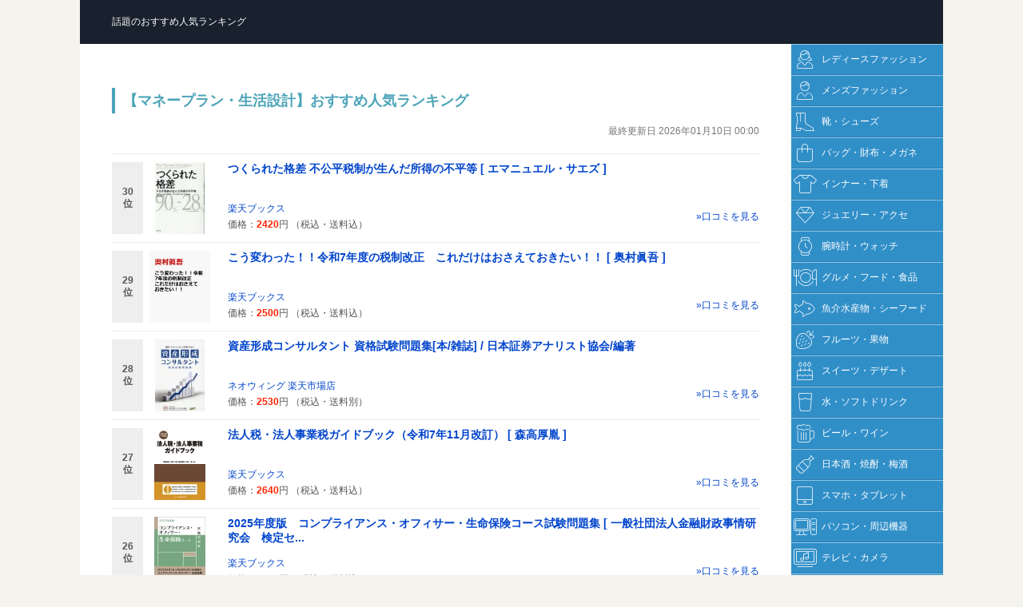

--- FILE ---
content_type: text/html
request_url: https://e-rankweb.com/books/209047.php
body_size: 16062
content:
<!DOCTYPE html PUBLIC "-//W3C//DTD XHTML 1.0 Transitional//EN"
"//www.w3.org/TR/xhtml1/DTD/xhtml1-transitional.dtd">
<html xmlns="//www.w3.org/1999/xhtml" xml:lang="ja" lang="ja">
<head>
<meta http-equiv="Content-Type" content="text/html; charset=utf-8" />
<title>【マネープラン・生活設計】話題のおすすめアイテム人気ランキング</title>
<meta http-equiv='Content-Script-Type' content='text/javascript' />
<meta http-equiv='Content-Style-Type' content='text/css' />
<meta name='robots' content='ALL' />
<meta name='description' content='【マネープラン・生活設計】ジャンルのデイリー売れ筋商品ランキングをご紹介しています！ヒットしている話題のおすすめアイテムや人気商品などをご購入いただけます。' />
<meta name="keywords" content="本, 雑誌, コミック, 小説, エッセイ, 写真集, タレント, カレンダー" lang="ja" />
<meta name="verify-v1" content="g+LI7HaE2CrrENhi6rwUaIlAlJzPrQPun1RY0Po6ZwU=" />
<meta name="y_key" content="dffb396226ca6498" />
<base href="//e-rankweb.com/" />
<meta name="viewport" content="width=device-width, user-scalable=no, initial-scale=1, maximum-scale=1">
<link rel="stylesheet" type="text/css" media="only screen and (max-device-width:640px)" href="sp.css"/>
<link rel="stylesheet" type="text/css" media="screen and (min-device-width:641px)" href="design.css" />
<link rel="stylesheet" href="/css/thickbox.css" type="text/css" media="screen" />
<link rel="shortcut icon" href="//e-rankweb.com/useimage/favicon-rank.ico">

</head>
<body>
<div id="container">
<!--=== ヘッダー部分のソース ===-->
<div id="header">
<div id="logo"><p><a href="/"><span>話題のおすすめ人気ランキング</span></a></p></div>  
<div id="banner">&nbsp;</div>    
</div>  
<!--=== ナビゲーション部分のソース ===-->
<div id="column">
<!--=== コンテンツ部分のソース ===-->
<div id="maincontent">
<div align="center">

<h1>【マネープラン・生活設計】おすすめ人気ランキング</h1>
<p class='lastdate'>最終更新日 2026年01月10日 00:00</p>
<div id='rakutenRank'><ul class='rank-list'>
<li><a href="https://hb.afl.rakuten.co.jp/hgc/g00q0721.77p1a902.g00q0721.77p1b9e0/?pc=https%3A%2F%2Fitem.rakuten.co.jp%2Fbook%2F16427453%2F&rafcid=wsc_i_ra_d78fe07014da897cb407a150218d006c" rel='nofollow' target='_blank'><dl class='cbox'>
<dt class='itemPhoto'><img src="https://thumbnail.image.rakuten.co.jp/@0_mall/book/cabinet/2432/9784334962432.jpg?_ex=128x128" alt='' /></dt>
<dd class='itemName'>つくられた格差 不公平税制が生んだ所得の不平等 [ エマニュエル・サエズ ]</dd>
<dd class='itemPrice'><span>価格：</span>2420<span>円</span> <span>（税込・</span><span>送料込）</span></dd>
<dd class='shopName'>楽天ブックス</dd>
<dd class='rank'><span>30<br />位</span></dd>
<dd class='more'>&raquo;口コミを見る</dd>
</dl></a></li>
<li><a href="https://hb.afl.rakuten.co.jp/hgc/g00q0721.77p1a902.g00q0721.77p1b9e0/?pc=https%3A%2F%2Fitem.rakuten.co.jp%2Fbook%2F18352064%2F&rafcid=wsc_i_ra_d78fe07014da897cb407a150218d006c" rel='nofollow' target='_blank'><dl class='cbox'>
<dt class='itemPhoto'><img src="https://thumbnail.image.rakuten.co.jp/@0_mall/book/cabinet/6369/9784910316369.gif?_ex=128x128" alt='' /></dt>
<dd class='itemName'>こう変わった！！令和7年度の税制改正　これだけはおさえておきたい！！ [ 奥村眞吾 ]</dd>
<dd class='itemPrice'><span>価格：</span>2500<span>円</span> <span>（税込・</span><span>送料込）</span></dd>
<dd class='shopName'>楽天ブックス</dd>
<dd class='rank'><span>29<br />位</span></dd>
<dd class='more'>&raquo;口コミを見る</dd>
</dl></a></li>
<li><a href="https://hb.afl.rakuten.co.jp/hgc/g00q63a1.77p1aa4e.g00q63a1.77p1b5da/?pc=https%3A%2F%2Fitem.rakuten.co.jp%2Fneowing-r%2Fneobk-2962377%2F&rafcid=wsc_i_ra_d78fe07014da897cb407a150218d006c" rel='nofollow' target='_blank'><dl class='cbox'>
<dt class='itemPhoto'><img src="https://thumbnail.image.rakuten.co.jp/@0_mall/neowing-r/cabinet/item_img_1856/neobk-2962377.jpg?_ex=128x128" alt='' /></dt>
<dd class='itemName'>資産形成コンサルタント 資格試験問題集[本/雑誌] / 日本証券アナリスト協会/編著</dd>
<dd class='itemPrice'><span>価格：</span>2530<span>円</span> <span>（税込・</span><span>送料別）</span></dd>
<dd class='shopName'>ネオウィング 楽天市場店</dd>
<dd class='rank'><span>28<br />位</span></dd>
<dd class='more'>&raquo;口コミを見る</dd>
</dl></a></li>
<li><a href="https://hb.afl.rakuten.co.jp/hgc/g00q0721.77p1a902.g00q0721.77p1b9e0/?pc=https%3A%2F%2Fitem.rakuten.co.jp%2Fbook%2F18434668%2F&rafcid=wsc_i_ra_d78fe07014da897cb407a150218d006c" rel='nofollow' target='_blank'><dl class='cbox'>
<dt class='itemPhoto'><img src="https://thumbnail.image.rakuten.co.jp/@0_mall/book/cabinet/3896/9784754733896_1_2.jpg?_ex=128x128" alt='' /></dt>
<dd class='itemName'>法人税・法人事業税ガイドブック（令和7年11月改訂） [ 森高厚胤 ]</dd>
<dd class='itemPrice'><span>価格：</span>2640<span>円</span> <span>（税込・</span><span>送料込）</span></dd>
<dd class='shopName'>楽天ブックス</dd>
<dd class='rank'><span>27<br />位</span></dd>
<dd class='more'>&raquo;口コミを見る</dd>
</dl></a></li>
<li><a href="https://hb.afl.rakuten.co.jp/hgc/g00q0721.77p1a902.g00q0721.77p1b9e0/?pc=https%3A%2F%2Fitem.rakuten.co.jp%2Fbook%2F18145712%2F&rafcid=wsc_i_ra_d78fe07014da897cb407a150218d006c" rel='nofollow' target='_blank'><dl class='cbox'>
<dt class='itemPhoto'><img src="https://thumbnail.image.rakuten.co.jp/@0_mall/book/cabinet/5946/9784322145946_1_3.jpg?_ex=128x128" alt='' /></dt>
<dd class='itemName'>2025年度版　コンプライアンス・オフィサー・生命保険コース試験問題集 [ 一般社団法人金融財政事情研究会　検定セ...</dd>
<dd class='itemPrice'><span>価格：</span>2640<span>円</span> <span>（税込・</span><span>送料込）</span></dd>
<dd class='shopName'>楽天ブックス</dd>
<dd class='rank'><span>26<br />位</span></dd>
<dd class='more'>&raquo;口コミを見る</dd>
</dl></a></li>
<li><a href="https://hb.afl.rakuten.co.jp/hgc/g00rakq1.77p1a250.g00rakq1.77p1b4c1/?pc=https%3A%2F%2Fitem.rakuten.co.jp%2Fvaboo%2Fva8787331402u20%2F&rafcid=wsc_i_ra_d78fe07014da897cb407a150218d006c" rel='nofollow' target='_blank'><dl class='cbox'>
<dt class='itemPhoto'><img src="https://thumbnail.image.rakuten.co.jp/@0_mall/vaboo/cabinet/items/bk0515/im250500191579.jpg?_ex=128x128" alt='' /></dt>
<dd class='itemName'>【中古】本当の自由を手に入れるお金の大学/朝日新聞出版/両＠リベ大学長（単行本）</dd>
<dd class='itemPrice'><span>価格：</span>368<span>円</span> <span>（税込・</span><span>送料込）</span></dd>
<dd class='shopName'>VALUE BOOKS</dd>
<dd class='rank'><span>25<br />位</span></dd>
<dd class='more'>&raquo;口コミを見る</dd>
</dl></a></li>
<li><a href="https://hb.afl.rakuten.co.jp/hgc/g00rc681.77p1ac2f.g00rc681.77p1bc95/?pc=https%3A%2F%2Fitem.rakuten.co.jp%2Fbookoffonline%2F0016189562%2F&rafcid=wsc_i_ra_d78fe07014da897cb407a150218d006c" rel='nofollow' target='_blank'><dl class='cbox'>
<dt class='itemPhoto'><img src="https://thumbnail.image.rakuten.co.jp/@0_mall/bookoffonline/cabinet/2108/0016189562l.jpg?_ex=128x128" alt='' /></dt>
<dd class='itemName'>【中古】 バイアウト　産業と金融の複合実務 産業と金融の複合実務／佐山展生(著者),山本礼二郎(著者)</dd>
<dd class='itemPrice'><span>価格：</span>3135<span>円</span> <span>（税込・</span><span>送料別）</span></dd>
<dd class='shopName'>ブックオフ 楽天市場店</dd>
<dd class='rank'><span>24<br />位</span></dd>
<dd class='more'>&raquo;口コミを見る</dd>
</dl></a></li>
<li><a href="https://hb.afl.rakuten.co.jp/hgc/g00q0721.77p1a902.g00q0721.77p1b9e0/?pc=https%3A%2F%2Fitem.rakuten.co.jp%2Fbook%2F18482094%2F&rafcid=wsc_i_ra_d78fe07014da897cb407a150218d006c" rel='nofollow' target='_blank'><dl class='cbox'>
<dt class='itemPhoto'><img src="https://thumbnail.image.rakuten.co.jp/@0_mall/book/cabinet/3513/9784754733513_1_2.jpg?_ex=128x128" alt='' /></dt>
<dd class='itemName'>図解 グループ法人課税（令和7年版） （図解シリーズ） [ 中村慈美 ]</dd>
<dd class='itemPrice'><span>価格：</span>3520<span>円</span> <span>（税込・</span><span>送料込）</span></dd>
<dd class='shopName'>楽天ブックス</dd>
<dd class='rank'><span>23<br />位</span></dd>
<dd class='more'>&raquo;口コミを見る</dd>
</dl></a></li>
<li><a href="https://hb.afl.rakuten.co.jp/hgc/g00q0721.77p1a902.g00q0721.77p1b9e0/?pc=https%3A%2F%2Fitem.rakuten.co.jp%2Fbook%2F18456519%2F&rafcid=wsc_i_ra_d78fe07014da897cb407a150218d006c" rel='nofollow' target='_blank'><dl class='cbox'>
<dt class='itemPhoto'><img src="https://thumbnail.image.rakuten.co.jp/@0_mall/book/cabinet/3506/9784754733506_1_2.jpg?_ex=128x128" alt='' /></dt>
<dd class='itemName'>図解 所得税（令和7年版） （図解シリーズ） [ 百武寛泰 ]</dd>
<dd class='itemPrice'><span>価格：</span>3630<span>円</span> <span>（税込・</span><span>送料込）</span></dd>
<dd class='shopName'>楽天ブックス</dd>
<dd class='rank'><span>22<br />位</span></dd>
<dd class='more'>&raquo;口コミを見る</dd>
</dl></a></li>
<li><a href="https://hb.afl.rakuten.co.jp/hgc/g00rakq1.77p1a250.g00rakq1.77p1b4c1/?pc=https%3A%2F%2Fitem.rakuten.co.jp%2Fvaboo%2Fva4245086448u30%2F&rafcid=wsc_i_ra_d78fe07014da897cb407a150218d006c" rel='nofollow' target='_blank'><dl class='cbox'>
<dt class='itemPhoto'><img src="https://thumbnail.image.rakuten.co.jp/@0_mall/vaboo/cabinet/items/bk0580/im250900352666.jpg?_ex=128x128" alt='' /></dt>
<dd class='itemName'>【中古】金持ち父さん貧乏父さん アメリカの金持ちが教えてくれるお金の哲学 改訂版/筑摩書房/ロバ-ト・T．キヨサ...</dd>
<dd class='itemPrice'><span>価格：</span>1099<span>円</span> <span>（税込・</span><span>送料込）</span></dd>
<dd class='shopName'>VALUE BOOKS</dd>
<dd class='rank'><span>21<br />位</span></dd>
<dd class='more'>&raquo;口コミを見る</dd>
</dl></a></li>
<li><a href="https://hb.afl.rakuten.co.jp/hgc/g00rk0p1.77p1af61.g00rk0p1.77p1bc90/?pc=https%3A%2F%2Fitem.rakuten.co.jp%2Fbookfan%2Fbk-4838757662%2F&rafcid=wsc_i_ra_d78fe07014da897cb407a150218d006c" rel='nofollow' target='_blank'><dl class='cbox'>
<dt class='itemPhoto'><img src="https://thumbnail.image.rakuten.co.jp/@0_mall/bookfan/cabinet/01175/bk4838757662.jpg?_ex=128x128" alt='' /></dt>
<dd class='itemName'>【送料無料】’26 家計簿</dd>
<dd class='itemPrice'><span>価格：</span>620<span>円</span> <span>（税込・</span><span>送料込）</span></dd>
<dd class='shopName'>bookfan 2号店 楽天市場店</dd>
<dd class='rank'><span>20<br />位</span></dd>
<dd class='more'>&raquo;口コミを見る</dd>
</dl></a></li>
<li><a href="https://hb.afl.rakuten.co.jp/hgc/g00rakq1.77p1a250.g00rakq1.77p1b4c1/?pc=https%3A%2F%2Fitem.rakuten.co.jp%2Fvaboo%2Fva0841252402u20%2F&rafcid=wsc_i_ra_d78fe07014da897cb407a150218d006c" rel='nofollow' target='_blank'><dl class='cbox'>
<dt class='itemPhoto'><img src="https://thumbnail.image.rakuten.co.jp/@0_mall/vaboo/cabinet/items/bk0862/im251001363863.jpg?_ex=128x128" alt='' /></dt>
<dd class='itemName'>【中古】お金の不安という幻想 一生働く時代で希望をつかむ8つの視点/朝日新聞出版/田内学（単行本）</dd>
<dd class='itemPrice'><span>価格：</span>1368<span>円</span> <span>（税込・</span><span>送料込）</span></dd>
<dd class='shopName'>VALUE BOOKS</dd>
<dd class='rank'><span>19<br />位</span></dd>
<dd class='more'>&raquo;口コミを見る</dd>
</dl></a></li>
<li><a href="https://hb.afl.rakuten.co.jp/hgc/g00rk0p1.77p1af61.g00rk0p1.77p1bc90/?pc=https%3A%2F%2Fitem.rakuten.co.jp%2Fbookfan%2Fbk-4434363859%2F&rafcid=wsc_i_ra_d78fe07014da897cb407a150218d006c" rel='nofollow' target='_blank'><dl class='cbox'>
<dt class='itemPhoto'><img src="https://thumbnail.image.rakuten.co.jp/@0_mall/bookfan/cabinet/01167/bk4434363859.jpg?_ex=128x128" alt='' /></dt>
<dd class='itemName'>【送料無料】預貯金0、年収200万円台の契約社員だった僕が、6年で億万長者になった話。 10万円から始める、石川式...</dd>
<dd class='itemPrice'><span>価格：</span>1540<span>円</span> <span>（税込・</span><span>送料込）</span></dd>
<dd class='shopName'>bookfan 2号店 楽天市場店</dd>
<dd class='rank'><span>18<br />位</span></dd>
<dd class='more'>&raquo;口コミを見る</dd>
</dl></a></li>
<li><a href="https://hb.afl.rakuten.co.jp/hgc/g00q0721.77p1a902.g00q0721.77p1b9e0/?pc=https%3A%2F%2Fitem.rakuten.co.jp%2Fbook%2F17662800%2F&rafcid=wsc_i_ra_d78fe07014da897cb407a150218d006c" rel='nofollow' target='_blank'><dl class='cbox'>
<dt class='itemPhoto'><img src="https://thumbnail.image.rakuten.co.jp/@0_mall/book/cabinet/1449/9784023341449_1_3.jpg?_ex=128x128" alt='' /></dt>
<dd class='itemName'>今さら聞けない　お金の超基本 改訂新版　節約・貯蓄・投資の前に [ 泉美智子 ]</dd>
<dd class='itemPrice'><span>価格：</span>1540<span>円</span> <span>（税込・</span><span>送料込）</span></dd>
<dd class='shopName'>楽天ブックス</dd>
<dd class='rank'><span>17<br />位</span></dd>
<dd class='more'>&raquo;口コミを見る</dd>
</dl></a></li>
<li><a href="https://hb.afl.rakuten.co.jp/hgc/g00q0721.77p1a902.g00q0721.77p1b9e0/?pc=https%3A%2F%2Fitem.rakuten.co.jp%2Fbook%2F17822271%2F&rafcid=wsc_i_ra_d78fe07014da897cb407a150218d006c" rel='nofollow' target='_blank'><dl class='cbox'>
<dt class='itemPhoto'><img src="https://thumbnail.image.rakuten.co.jp/@0_mall/book/cabinet/0455/9784909600455_1_2.jpg?_ex=128x128" alt='' /></dt>
<dd class='itemName'>外国子会社合算税制（タックス・ヘイブン対策税制）第二版 [ 朝長英樹 ]</dd>
<dd class='itemPrice'><span>価格：</span>6499<span>円</span> <span>（税込・</span><span>送料込）</span></dd>
<dd class='shopName'>楽天ブックス</dd>
<dd class='rank'><span>16<br />位</span></dd>
<dd class='more'>&raquo;口コミを見る</dd>
</dl></a></li>
<li><a href="https://hb.afl.rakuten.co.jp/hgc/g00reb41.77p1a3e0.g00reb41.77p1bde8/?pc=https%3A%2F%2Fitem.rakuten.co.jp%2Frakutenkobo-ebooks%2F4f2c7e88bf9d3c18a50f215d8c297eaa%2F&rafcid=wsc_i_ra_d78fe07014da897cb407a150218d006c" rel='nofollow' target='_blank'><dl class='cbox'>
<dt class='itemPhoto'><img src="https://thumbnail.image.rakuten.co.jp/@0_mall/rakutenkobo-ebooks/cabinet/0022/2000018030022.jpg?_ex=128x128" alt='' /></dt>
<dd class='itemName'>彼はそれを「賢者の投資術」と言った 水瀬ケンイチのインデックス投資25年間の道のり全公開【電子書籍】[ 水瀬ケン...</dd>
<dd class='itemPrice'><span>価格：</span>1760<span>円</span> <span>（税込・</span><span>送料込）</span></dd>
<dd class='shopName'>楽天Kobo電子書籍ストア</dd>
<dd class='rank'><span>15<br />位</span></dd>
<dd class='more'>&raquo;口コミを見る</dd>
</dl></a></li>
<li><a href="https://hb.afl.rakuten.co.jp/hgc/g00q0721.77p1a902.g00q0721.77p1b9e0/?pc=https%3A%2F%2Fitem.rakuten.co.jp%2Fbook%2F18311944%2F&rafcid=wsc_i_ra_d78fe07014da897cb407a150218d006c" rel='nofollow' target='_blank'><dl class='cbox'>
<dt class='itemPhoto'><img src="https://thumbnail.image.rakuten.co.jp/@0_mall/book/cabinet/3249/9784478123249_1_2.jpg?_ex=128x128" alt='' /></dt>
<dd class='itemName'>発達障害かもだけど、お金のことちゃんとしたい人の本 [ 岩切健一郎 ]</dd>
<dd class='itemPrice'><span>価格：</span>1760<span>円</span> <span>（税込・</span><span>送料込）</span></dd>
<dd class='shopName'>楽天ブックス</dd>
<dd class='rank'><span>14<br />位</span></dd>
<dd class='more'>&raquo;口コミを見る</dd>
</dl></a></li>
<li><a href="https://hb.afl.rakuten.co.jp/hgc/g00q0721.77p1a902.g00q0721.77p1b9e0/?pc=https%3A%2F%2Fitem.rakuten.co.jp%2Fbook%2F18141737%2F&rafcid=wsc_i_ra_d78fe07014da897cb407a150218d006c" rel='nofollow' target='_blank'><dl class='cbox'>
<dt class='itemPhoto'><img src="https://thumbnail.image.rakuten.co.jp/@0_mall/book/cabinet/7312/9784041157312_1_34.jpg?_ex=128x128" alt='' /></dt>
<dd class='itemName'>FP1級取得！サバンナ八木流 お金のガチを教えます [ サバンナ　八木　真澄 ]</dd>
<dd class='itemPrice'><span>価格：</span>1760<span>円</span> <span>（税込・</span><span>送料込）</span></dd>
<dd class='shopName'>楽天ブックス</dd>
<dd class='rank'><span>13<br />位</span></dd>
<dd class='more'>&raquo;口コミを見る</dd>
</dl></a></li>
<li><a href="https://hb.afl.rakuten.co.jp/hgc/g00q0721.77p1a902.g00q0721.77p1b9e0/?pc=https%3A%2F%2Fitem.rakuten.co.jp%2Fbook%2F17739258%2F&rafcid=wsc_i_ra_d78fe07014da897cb407a150218d006c" rel='nofollow' target='_blank'><dl class='cbox'>
<dt class='itemPhoto'><img src="https://thumbnail.image.rakuten.co.jp/@0_mall/book/cabinet/2602/9784866802602_1_2.jpg?_ex=128x128" alt='' /></dt>
<dd class='itemName'>改訂版 お金は寝かせて増やしなさい [ 水瀬 ケンイチ ]</dd>
<dd class='itemPrice'><span>価格：</span>1760<span>円</span> <span>（税込・</span><span>送料込）</span></dd>
<dd class='shopName'>楽天ブックス</dd>
<dd class='rank'><span>12<br />位</span></dd>
<dd class='more'>&raquo;口コミを見る</dd>
</dl></a></li>
<li><a href="https://hb.afl.rakuten.co.jp/hgc/g00q0721.77p1a902.g00q0721.77p1b9e0/?pc=https%3A%2F%2Fitem.rakuten.co.jp%2Fbook%2F18296329%2F&rafcid=wsc_i_ra_d78fe07014da897cb407a150218d006c" rel='nofollow' target='_blank'><dl class='cbox'>
<dt class='itemPhoto'><img src="https://thumbnail.image.rakuten.co.jp/@0_mall/book/cabinet/2976/9784478122976_1_2.jpg?_ex=128x128" alt='' /></dt>
<dd class='itemName'>改訂版 父が娘に伝える自由に生きるための30の投資の教え [ ジェイエル・コリンズ ]</dd>
<dd class='itemPrice'><span>価格：</span>1980<span>円</span> <span>（税込・</span><span>送料込）</span></dd>
<dd class='shopName'>楽天ブックス</dd>
<dd class='rank'><span>11<br />位</span></dd>
<dd class='more'>&raquo;口コミを見る</dd>
</dl></a></li>
<li><a href="https://hb.afl.rakuten.co.jp/hgc/g00q0721.77p1a902.g00q0721.77p1b9e0/?pc=https%3A%2F%2Fitem.rakuten.co.jp%2Fbook%2F18394943%2F&rafcid=wsc_i_ra_d78fe07014da897cb407a150218d006c" rel='nofollow' target='_blank'><dl class='cbox'>
<dt class='itemPhoto'><img src="https://thumbnail.image.rakuten.co.jp/@0_mall/book/cabinet/9124/9784793129124_1_3.jpg?_ex=128x128" alt='' /></dt>
<dd class='itemName'>金融商品の仕組みと税金（令和8年3月申告用（令和7年分）） [ 阿部行輝 ]</dd>
<dd class='itemPrice'><span>価格：</span>2750<span>円</span> <span>（税込・</span><span>送料込）</span></dd>
<dd class='shopName'>楽天ブックス</dd>
<dd class='rank'><span>10<br />位</span></dd>
<dd class='more'>&raquo;口コミを見る</dd>
</dl></a></li>
<li><a href="https://hb.afl.rakuten.co.jp/hgc/g00q0721.77p1a902.g00q0721.77p1b9e0/?pc=https%3A%2F%2Fitem.rakuten.co.jp%2Fbook%2F17658755%2F&rafcid=wsc_i_ra_d78fe07014da897cb407a150218d006c" rel='nofollow' target='_blank'><dl class='cbox'>
<dt class='itemPhoto'><img src="https://thumbnail.image.rakuten.co.jp/@0_mall/book/cabinet/9297/9784478119297.jpg?_ex=128x128" alt='' /></dt>
<dd class='itemName'>一番売れてる月刊マネー誌ザイが作った 新NISA入門 [ ダイヤモンド・ザイ編集部 ]</dd>
<dd class='itemPrice'><span>価格：</span>1650<span>円</span> <span>（税込・</span><span>送料込）</span></dd>
<dd class='shopName'>楽天ブックス</dd>
<dd class='rank'><span>9<br />位</span></dd>
<dd class='more'>&raquo;口コミを見る</dd>
</dl></a></li>
<li><a href="https://hb.afl.rakuten.co.jp/hgc/g00rk0p1.77p1af61.g00rk0p1.77p1bc90/?pc=https%3A%2F%2Fitem.rakuten.co.jp%2Fbookfan%2Fbk-4478114137%2F&rafcid=wsc_i_ra_d78fe07014da897cb407a150218d006c" rel='nofollow' target='_blank'><dl class='cbox'>
<dt class='itemPhoto'><img src="https://thumbnail.image.rakuten.co.jp/@0_mall/bookfan/cabinet/00984/bk4478114137.jpg?_ex=128x128" alt='' /></dt>
<dd class='itemName'>【送料無料】サイコロジー・オブ・マネー 一生お金に困らない「富」のマインドセット／モーガン・ハウセル／児島修</dd>
<dd class='itemPrice'><span>価格：</span>1870<span>円</span> <span>（税込・</span><span>送料込）</span></dd>
<dd class='shopName'>bookfan 2号店 楽天市場店</dd>
<dd class='rank'><span>8<br />位</span></dd>
<dd class='more'>&raquo;口コミを見る</dd>
</dl></a></li>
<li><a href="https://hb.afl.rakuten.co.jp/hgc/g00q0721.77p1a902.g00q0721.77p1b9e0/?pc=https%3A%2F%2Fitem.rakuten.co.jp%2Fbook%2F17824508%2F&rafcid=wsc_i_ra_d78fe07014da897cb407a150218d006c" rel='nofollow' target='_blank'><dl class='cbox'>
<dt class='itemPhoto'><img src="https://thumbnail.image.rakuten.co.jp/@0_mall/book/cabinet/9945/9784478119945_1_9.jpg?_ex=128x128" alt='' /></dt>
<dd class='itemName'>ほったらかしで年間2000万円入ってくる 超★高配当株 投資入門 「自分年金」を増やす最強の5ステップ [ かんち ]</dd>
<dd class='itemPrice'><span>価格：</span>1760<span>円</span> <span>（税込・</span><span>送料込）</span></dd>
<dd class='shopName'>楽天ブックス</dd>
<dd class='rank'><span>7<br />位</span></dd>
<dd class='more'>&raquo;口コミを見る</dd>
</dl></a></li>
<li><a href="https://hb.afl.rakuten.co.jp/hgc/g00q0721.77p1a902.g00q0721.77p1b9e0/?pc=https%3A%2F%2Fitem.rakuten.co.jp%2Fbook%2F18376974%2F&rafcid=wsc_i_ra_d78fe07014da897cb407a150218d006c" rel='nofollow' target='_blank'><dl class='cbox'>
<dt class='itemPhoto'><img src="https://thumbnail.image.rakuten.co.jp/@0_mall/book/cabinet/0977/9784471210977_1_2.jpg?_ex=128x128" alt='' /></dt>
<dd class='itemName'>2億稼げる　なごちょう式　低リスク超分散株投資 [ 名古屋の長期投資家 ]</dd>
<dd class='itemPrice'><span>価格：</span>1760<span>円</span> <span>（税込・</span><span>送料込）</span></dd>
<dd class='shopName'>楽天ブックス</dd>
<dd class='rank'><span>6<br />位</span></dd>
<dd class='more'>&raquo;口コミを見る</dd>
</dl></a></li>
<li><a href="https://hb.afl.rakuten.co.jp/hgc/g00q0721.77p1a902.g00q0721.77p1b9e0/?pc=https%3A%2F%2Fitem.rakuten.co.jp%2Fbook%2F18380689%2F&rafcid=wsc_i_ra_d78fe07014da897cb407a150218d006c" rel='nofollow' target='_blank'><dl class='cbox'>
<dt class='itemPhoto'><img src="https://thumbnail.image.rakuten.co.jp/@0_mall/book/cabinet/4988/9784910364988_1_2.jpg?_ex=128x128" alt='' /></dt>
<dd class='itemName'>税務署が嫌がる税金入門～“ゼイ活”で手取りを増やそう！ [ 大村大次郎 ]</dd>
<dd class='itemPrice'><span>価格：</span>1650<span>円</span> <span>（税込・</span><span>送料込）</span></dd>
<dd class='shopName'>楽天ブックス</dd>
<dd class='rank'><span>5<br />位</span></dd>
<dd class='more'>&raquo;口コミを見る</dd>
</dl></a></li>
<li><a href="https://hb.afl.rakuten.co.jp/hgc/g00rk0p1.77p1af61.g00rk0p1.77p1bc90/?pc=https%3A%2F%2Fitem.rakuten.co.jp%2Fbookfan%2Fbk-4391645181%2F&rafcid=wsc_i_ra_d78fe07014da897cb407a150218d006c" rel='nofollow' target='_blank'><dl class='cbox'>
<dt class='itemPhoto'><img src="https://thumbnail.image.rakuten.co.jp/@0_mall/bookfan/cabinet/01167/bk4391645181.jpg?_ex=128x128" alt='' /></dt>
<dd class='itemName'>【送料無料】’26 ムーミン家計簿</dd>
<dd class='itemPrice'><span>価格：</span>1100<span>円</span> <span>（税込・</span><span>送料込）</span></dd>
<dd class='shopName'>bookfan 2号店 楽天市場店</dd>
<dd class='rank'><span>4<br />位</span></dd>
<dd class='more'>&raquo;口コミを見る</dd>
</dl></a></li>
<li><a href="https://hb.afl.rakuten.co.jp/hgc/g00q0721.77p1a902.g00q0721.77p1b9e0/?pc=https%3A%2F%2Fitem.rakuten.co.jp%2Fbook%2F18371909%2F&rafcid=wsc_i_ra_d78fe07014da897cb407a150218d006c" rel='nofollow' target='_blank'><dl class='cbox'>
<dt class='itemPhoto'><img src="https://thumbnail.image.rakuten.co.jp/@0_mall/book/cabinet/4632/9784023334632_1_3.jpg?_ex=128x128" alt='' /></dt>
<dd class='itemName'>今さら聞けない投資の超基本　改訂新版 株・投資信託・iDeCo・NIがわかる [ 泉美智子 ]</dd>
<dd class='itemPrice'><span>価格：</span>1540<span>円</span> <span>（税込・</span><span>送料込）</span></dd>
<dd class='shopName'>楽天ブックス</dd>
<dd class='rank'><span>3<br />位</span></dd>
<dd class='more'>&raquo;口コミを見る</dd>
</dl></a></li>
<li><a href="https://hb.afl.rakuten.co.jp/hgc/g00q0721.77p1a902.g00q0721.77p1b9e0/?pc=https%3A%2F%2Fitem.rakuten.co.jp%2Fbook%2F18139903%2F&rafcid=wsc_i_ra_d78fe07014da897cb407a150218d006c" rel='nofollow' target='_blank'><dl class='cbox'>
<dt class='itemPhoto'><img src="https://thumbnail.image.rakuten.co.jp/@0_mall/book/cabinet/2645/9784434352645_1_3.jpg?_ex=128x128" alt='' /></dt>
<dd class='itemName'>財産断捨離のすすめ ボケを遅らせ、争族を防ぐお金の使い方 [ 和田秀樹 ]</dd>
<dd class='itemPrice'><span>価格：</span>1650<span>円</span> <span>（税込・</span><span>送料込）</span></dd>
<dd class='shopName'>楽天ブックス</dd>
<dd class='rank'><span>2<br />位</span></dd>
<dd class='more'>&raquo;口コミを見る</dd>
</dl></a></li>
<li><a href="https://hb.afl.rakuten.co.jp/hgc/g00q0721.77p1a902.g00q0721.77p1b9e0/?pc=https%3A%2F%2Fitem.rakuten.co.jp%2Fbook%2F18041936%2F&rafcid=wsc_i_ra_d78fe07014da897cb407a150218d006c" rel='nofollow' target='_blank'><dl class='cbox'>
<dt class='itemPhoto'><img src="https://thumbnail.image.rakuten.co.jp/@0_mall/book/cabinet/3780/9784023323780_1_3.jpg?_ex=128x128" alt='' /></dt>
<dd class='itemName'>改訂版　本当の自由を手に入れる　お金の大学 [ 両＠リベ大学長 ]</dd>
<dd class='itemPrice'><span>価格：</span>1650<span>円</span> <span>（税込・</span><span>送料込）</span></dd>
<dd class='shopName'>楽天ブックス</dd>
<dd class='rank'><span>1<br />位</span></dd>
<dd class='more'>&raquo;口コミを見る</dd>
</dl></a></li>
<li><a href="https://hb.afl.rakuten.co.jp/hgc/g00q0721.77p1a902.g00q0721.77p1b9e0/?pc=https%3A%2F%2Fitem.rakuten.co.jp%2Fbook%2F18218400%2F&rafcid=wsc_i_ra_d78fe07014da897cb407a150218d006c" rel='nofollow' target='_blank'><dl class='cbox'>
<dt class='itemPhoto'><img src="https://thumbnail.image.rakuten.co.jp/@0_mall/book/cabinet/3228/9784046073228_1_13.jpg?_ex=128x128" alt='' /></dt>
<dd class='itemName'>ファイナンシャルプランナーのお金の知識「暮らしでトクする部分だけ」まとめました [ 塚越　菜々子 ]</dd>
<dd class='itemPrice'><span>価格：</span>1760<span>円</span> <span>（税込・</span><span>送料込）</span></dd>
<dd class='shopName'>楽天ブックス</dd>
<dd class='rank'><span>60<br />位</span></dd>
<dd class='more'>&raquo;口コミを見る</dd>
</dl></a></li>
<li><a href="https://hb.afl.rakuten.co.jp/hgc/g00q0721.77p1a902.g00q0721.77p1b9e0/?pc=https%3A%2F%2Fitem.rakuten.co.jp%2Fbook%2F18212346%2F&rafcid=wsc_i_ra_d78fe07014da897cb407a150218d006c" rel='nofollow' target='_blank'><dl class='cbox'>
<dt class='itemPhoto'><img src="https://thumbnail.image.rakuten.co.jp/@0_mall/book/cabinet/5301/9784434355301_1_3.jpg?_ex=128x128" alt='' /></dt>
<dd class='itemName'>保険後進国ニッポン 繰り返される保険会社の不祥事 [ 吉多邦夫 ]</dd>
<dd class='itemPrice'><span>価格：</span>1760<span>円</span> <span>（税込・</span><span>送料込）</span></dd>
<dd class='shopName'>楽天ブックス</dd>
<dd class='rank'><span>59<br />位</span></dd>
<dd class='more'>&raquo;口コミを見る</dd>
</dl></a></li>
<li><a href="https://hb.afl.rakuten.co.jp/hgc/g00q0721.77p1a902.g00q0721.77p1b9e0/?pc=https%3A%2F%2Fitem.rakuten.co.jp%2Fbook%2F18200922%2F&rafcid=wsc_i_ra_d78fe07014da897cb407a150218d006c" rel='nofollow' target='_blank'><dl class='cbox'>
<dt class='itemPhoto'><img src="https://thumbnail.image.rakuten.co.jp/@0_mall/book/cabinet/7389/9784816377389_1_2.jpg?_ex=128x128" alt='' /></dt>
<dd class='itemName'>図解　いちばん親切な税金の本 25-26年版 [ 高橋　創 ]</dd>
<dd class='itemPrice'><span>価格：</span>1760<span>円</span> <span>（税込・</span><span>送料込）</span></dd>
<dd class='shopName'>楽天ブックス</dd>
<dd class='rank'><span>58<br />位</span></dd>
<dd class='more'>&raquo;口コミを見る</dd>
</dl></a></li>
<li><a href="https://hb.afl.rakuten.co.jp/hgc/g00q0721.77p1a902.g00q0721.77p1b9e0/?pc=https%3A%2F%2Fitem.rakuten.co.jp%2Fbook%2F18168781%2F&rafcid=wsc_i_ra_d78fe07014da897cb407a150218d006c" rel='nofollow' target='_blank'><dl class='cbox'>
<dt class='itemPhoto'><img src="https://thumbnail.image.rakuten.co.jp/@0_mall/book/cabinet/3716/9784046073716_1_13.jpg?_ex=128x128" alt='' /></dt>
<dd class='itemName'>増やしながらしっかり使う 60歳からの賢い「お金の回し方」 [ 横田　健一 ]</dd>
<dd class='itemPrice'><span>価格：</span>1760<span>円</span> <span>（税込・</span><span>送料込）</span></dd>
<dd class='shopName'>楽天ブックス</dd>
<dd class='rank'><span>57<br />位</span></dd>
<dd class='more'>&raquo;口コミを見る</dd>
</dl></a></li>
<li><a href="https://hb.afl.rakuten.co.jp/hgc/g00q0721.77p1a902.g00q0721.77p1b9e0/?pc=https%3A%2F%2Fitem.rakuten.co.jp%2Fbook%2F17875153%2F&rafcid=wsc_i_ra_d78fe07014da897cb407a150218d006c" rel='nofollow' target='_blank'><dl class='cbox'>
<dt class='itemPhoto'><img src="https://thumbnail.image.rakuten.co.jp/@0_mall/book/cabinet/2831/9784866802831.jpg?_ex=128x128" alt='' /></dt>
<dd class='itemName'>これだけは知っておきたい「税金」のしくみとルール　改訂新版10版 （「これだけは知っておきたい」シリーズ） [ ...</dd>
<dd class='itemPrice'><span>価格：</span>1760<span>円</span> <span>（税込・</span><span>送料込）</span></dd>
<dd class='shopName'>楽天ブックス</dd>
<dd class='rank'><span>56<br />位</span></dd>
<dd class='more'>&raquo;口コミを見る</dd>
</dl></a></li>
<li><a href="https://hb.afl.rakuten.co.jp/hgc/g00q0721.77p1a902.g00q0721.77p1b9e0/?pc=https%3A%2F%2Fitem.rakuten.co.jp%2Fbook%2F17802991%2F&rafcid=wsc_i_ra_d78fe07014da897cb407a150218d006c" rel='nofollow' target='_blank'><dl class='cbox'>
<dt class='itemPhoto'><img src="https://thumbnail.image.rakuten.co.jp/@0_mall/book/cabinet/4433/9784405104433_1_3.jpg?_ex=128x128" alt='' /></dt>
<dd class='itemName'>2024-2025年版 図解わかる生命保険 [ ライフプラン研究会 ]</dd>
<dd class='itemPrice'><span>価格：</span>1760<span>円</span> <span>（税込・</span><span>送料込）</span></dd>
<dd class='shopName'>楽天ブックス</dd>
<dd class='rank'><span>55<br />位</span></dd>
<dd class='more'>&raquo;口コミを見る</dd>
</dl></a></li>
<li><a href="https://hb.afl.rakuten.co.jp/hgc/g00q0721.77p1a902.g00q0721.77p1b9e0/?pc=https%3A%2F%2Fitem.rakuten.co.jp%2Fbook%2F16983792%2F&rafcid=wsc_i_ra_d78fe07014da897cb407a150218d006c" rel='nofollow' target='_blank'><dl class='cbox'>
<dt class='itemPhoto'><img src="https://thumbnail.image.rakuten.co.jp/@0_mall/book/cabinet/4666/9784766834666_1_5.jpg?_ex=128x128" alt='' /></dt>
<dd class='itemName'>お金のトリセツ100 [ 菱田雅生 ]</dd>
<dd class='itemPrice'><span>価格：</span>1760<span>円</span> <span>（税込・</span><span>送料込）</span></dd>
<dd class='shopName'>楽天ブックス</dd>
<dd class='rank'><span>54<br />位</span></dd>
<dd class='more'>&raquo;口コミを見る</dd>
</dl></a></li>
<li><a href="https://hb.afl.rakuten.co.jp/hgc/g00reb41.77p1a3e0.g00reb41.77p1bde8/?pc=https%3A%2F%2Fitem.rakuten.co.jp%2Frakutenkobo-ebooks%2F4ca743acf9403643b96104f9273cd3b1%2F&rafcid=wsc_i_ra_d78fe07014da897cb407a150218d006c" rel='nofollow' target='_blank'><dl class='cbox'>
<dt class='itemPhoto'><img src="https://thumbnail.image.rakuten.co.jp/@0_mall/rakutenkobo-ebooks/cabinet/4725/2000014104725.jpg?_ex=128x128" alt='' /></dt>
<dd class='itemName'>改訂版　金持ち父さん貧乏父さん　ーーアメリカの金持ちが教えてくれるお金の哲学【電子書籍】[ ロバート・キヨサキ ]</dd>
<dd class='itemPrice'><span>価格：</span>1815<span>円</span> <span>（税込・</span><span>送料込）</span></dd>
<dd class='shopName'>楽天Kobo電子書籍ストア</dd>
<dd class='rank'><span>53<br />位</span></dd>
<dd class='more'>&raquo;口コミを見る</dd>
</dl></a></li>
<li><a href="https://hb.afl.rakuten.co.jp/hgc/g00rakq1.77p1a250.g00rakq1.77p1b4c1/?pc=https%3A%2F%2Fitem.rakuten.co.jp%2Fvaboo%2Fva1362812447u20%2F&rafcid=wsc_i_ra_d78fe07014da897cb407a150218d006c" rel='nofollow' target='_blank'><dl class='cbox'>
<dt class='itemPhoto'><img src="https://thumbnail.image.rakuten.co.jp/@0_mall/vaboo/cabinet/items/bk0875/im251100279035.jpg?_ex=128x128" alt='' /></dt>
<dd class='itemName'>【中古】THE　WEALTH　LADDER　富の階段 資産レベルが上がり続けるシンプルな戦略/ダイヤモンド社/ニック・マジュ...</dd>
<dd class='itemPrice'><span>価格：</span>1824<span>円</span> <span>（税込・</span><span>送料込）</span></dd>
<dd class='shopName'>VALUE BOOKS</dd>
<dd class='rank'><span>52<br />位</span></dd>
<dd class='more'>&raquo;口コミを見る</dd>
</dl></a></li>
<li><a href="https://hb.afl.rakuten.co.jp/hgc/g00q0721.77p1a902.g00q0721.77p1b9e0/?pc=https%3A%2F%2Fitem.rakuten.co.jp%2Fbook%2F17799235%2F&rafcid=wsc_i_ra_d78fe07014da897cb407a150218d006c" rel='nofollow' target='_blank'><dl class='cbox'>
<dt class='itemPhoto'><img src="https://thumbnail.image.rakuten.co.jp/@0_mall/book/cabinet/9632/9784295409632_1_3.jpg?_ex=128x128" alt='' /></dt>
<dd class='itemName'>新NISAで始める！　年間240万円の配当金が入ってくる究極の株式投資 [ 配当太郎 ]</dd>
<dd class='itemPrice'><span>価格：</span>1848<span>円</span> <span>（税込・</span><span>送料込）</span></dd>
<dd class='shopName'>楽天ブックス</dd>
<dd class='rank'><span>51<br />位</span></dd>
<dd class='more'>&raquo;口コミを見る</dd>
</dl></a></li>
<li><a href="https://hb.afl.rakuten.co.jp/hgc/g00rk0p1.77p1af61.g00rk0p1.77p1bc90/?pc=https%3A%2F%2Fitem.rakuten.co.jp%2Fbookfan%2Fbk-4799108808%2F&rafcid=wsc_i_ra_d78fe07014da897cb407a150218d006c" rel='nofollow' target='_blank'><dl class='cbox'>
<dt class='itemPhoto'><img src="https://thumbnail.image.rakuten.co.jp/@0_mall/bookfan/cabinet/00890/bk4799108808.jpg?_ex=128x128" alt='' /></dt>
<dd class='itemName'>【送料無料】宇宙一ワクワクするお金の授業／大石洋子</dd>
<dd class='itemPrice'><span>価格：</span>1870<span>円</span> <span>（税込・</span><span>送料込）</span></dd>
<dd class='shopName'>bookfan 2号店 楽天市場店</dd>
<dd class='rank'><span>50<br />位</span></dd>
<dd class='more'>&raquo;口コミを見る</dd>
</dl></a></li>
<li><a href="https://hb.afl.rakuten.co.jp/hgc/g00rk0p1.77p1af61.g00rk0p1.77p1bc90/?pc=https%3A%2F%2Fitem.rakuten.co.jp%2Fbookfan%2Fbk-4480864245%2F&rafcid=wsc_i_ra_d78fe07014da897cb407a150218d006c" rel='nofollow' target='_blank'><dl class='cbox'>
<dt class='itemPhoto'><img src="https://thumbnail.image.rakuten.co.jp/@0_mall/bookfan/cabinet/00475/bk4480864245.jpg?_ex=128x128" alt='' /></dt>
<dd class='itemName'>【送料無料】金持ち父さん貧乏父さん アメリカの金持ちが教えてくれるお金の哲学／ロバート・キヨサキ／白根美保子</dd>
<dd class='itemPrice'><span>価格：</span>1870<span>円</span> <span>（税込・</span><span>送料込）</span></dd>
<dd class='shopName'>bookfan 2号店 楽天市場店</dd>
<dd class='rank'><span>49<br />位</span></dd>
<dd class='more'>&raquo;口コミを見る</dd>
</dl></a></li>
<li><a href="https://hb.afl.rakuten.co.jp/hgc/g00q0721.77p1a902.g00q0721.77p1b9e0/?pc=https%3A%2F%2Fitem.rakuten.co.jp%2Fbook%2F18452013%2F&rafcid=wsc_i_ra_d78fe07014da897cb407a150218d006c" rel='nofollow' target='_blank'><dl class='cbox'>
<dt class='itemPhoto'><img src="https://thumbnail.image.rakuten.co.jp/@0_mall/book/cabinet/5717/9784197105717_1_4.jpg?_ex=128x128" alt='' /></dt>
<dd class='itemName'>NEWよい保険・悪い保険2026年版 （タウンムック） [ 横川由理 ]</dd>
<dd class='itemPrice'><span>価格：</span>1870<span>円</span> <span>（税込・</span><span>送料込）</span></dd>
<dd class='shopName'>楽天ブックス</dd>
<dd class='rank'><span>48<br />位</span></dd>
<dd class='more'>&raquo;口コミを見る</dd>
</dl></a></li>
<li><a href="https://hb.afl.rakuten.co.jp/hgc/g00q0721.77p1a902.g00q0721.77p1b9e0/?pc=https%3A%2F%2Fitem.rakuten.co.jp%2Fbook%2F18419343%2F&rafcid=wsc_i_ra_d78fe07014da897cb407a150218d006c" rel='nofollow' target='_blank'><dl class='cbox'>
<dt class='itemPhoto'><img src="https://thumbnail.image.rakuten.co.jp/@0_mall/book/cabinet/5494/9784296125494_1_39.jpg?_ex=128x128" alt='' /></dt>
<dd class='itemName'>人生100年時代　50歳からの「くらしと税」 ライフステージで学ぶ税金Q＆A [ 嘉悦健太 ]</dd>
<dd class='itemPrice'><span>価格：</span>1870<span>円</span> <span>（税込・</span><span>送料込）</span></dd>
<dd class='shopName'>楽天ブックス</dd>
<dd class='rank'><span>47<br />位</span></dd>
<dd class='more'>&raquo;口コミを見る</dd>
</dl></a></li>
<li><a href="https://hb.afl.rakuten.co.jp/hgc/g00q0721.77p1a902.g00q0721.77p1b9e0/?pc=https%3A%2F%2Fitem.rakuten.co.jp%2Fbook%2F18311935%2F&rafcid=wsc_i_ra_d78fe07014da897cb407a150218d006c" rel='nofollow' target='_blank'><dl class='cbox'>
<dt class='itemPhoto'><img src="https://thumbnail.image.rakuten.co.jp/@0_mall/book/cabinet/1979/9784478121979_1_3.jpg?_ex=128x128" alt='' /></dt>
<dd class='itemName'>最後に勝つ投資術 【実践バイブル】 ゴールドマン・サックスの元トップトレーダーが明かす「株式投資のサバイバル...</dd>
<dd class='itemPrice'><span>価格：</span>1870<span>円</span> <span>（税込・</span><span>送料込）</span></dd>
<dd class='shopName'>楽天ブックス</dd>
<dd class='rank'><span>46<br />位</span></dd>
<dd class='more'>&raquo;口コミを見る</dd>
</dl></a></li>
<li><a href="https://hb.afl.rakuten.co.jp/hgc/g00q0721.77p1a902.g00q0721.77p1b9e0/?pc=https%3A%2F%2Fitem.rakuten.co.jp%2Fbook%2F18160416%2F&rafcid=wsc_i_ra_d78fe07014da897cb407a150218d006c" rel='nofollow' target='_blank'><dl class='cbox'>
<dt class='itemPhoto'><img src="https://thumbnail.image.rakuten.co.jp/@0_mall/book/cabinet/1892/9784296121892_1_51.jpg?_ex=128x128" alt='' /></dt>
<dd class='itemName'>本気で家計を変えたいあなたへ＜第6版＞ 書き込む”お金のワークブック” [ 前野　彩 ]</dd>
<dd class='itemPrice'><span>価格：</span>1870<span>円</span> <span>（税込・</span><span>送料込）</span></dd>
<dd class='shopName'>楽天ブックス</dd>
<dd class='rank'><span>45<br />位</span></dd>
<dd class='more'>&raquo;口コミを見る</dd>
</dl></a></li>
<li><a href="https://hb.afl.rakuten.co.jp/hgc/g00q0721.77p1a902.g00q0721.77p1b9e0/?pc=https%3A%2F%2Fitem.rakuten.co.jp%2Fbook%2F16800270%2F&rafcid=wsc_i_ra_d78fe07014da897cb407a150218d006c" rel='nofollow' target='_blank'><dl class='cbox'>
<dt class='itemPhoto'><img src="https://thumbnail.image.rakuten.co.jp/@0_mall/book/cabinet/7052/9784046807052_1_6.jpg?_ex=128x128" alt='' /></dt>
<dd class='itemName'>すごい貯蓄 最速で1000万円貯めてFIREも目指せる！ [ くらま ]</dd>
<dd class='itemPrice'><span>価格：</span>1870<span>円</span> <span>（税込・</span><span>送料込）</span></dd>
<dd class='shopName'>楽天ブックス</dd>
<dd class='rank'><span>44<br />位</span></dd>
<dd class='more'>&raquo;口コミを見る</dd>
</dl></a></li>
<li><a href="https://hb.afl.rakuten.co.jp/hgc/g00reb41.77p1a3e0.g00reb41.77p1bde8/?pc=https%3A%2F%2Fitem.rakuten.co.jp%2Frakutenkobo-ebooks%2F7bbe11f5b29233adbbea4ed9944413aa%2F&rafcid=wsc_i_ra_d78fe07014da897cb407a150218d006c" rel='nofollow' target='_blank'><dl class='cbox'>
<dt class='itemPhoto'><img src="https://thumbnail.image.rakuten.co.jp/@0_mall/rakutenkobo-ebooks/cabinet/3453/2000018353453.jpg?_ex=128x128" alt='' /></dt>
<dd class='itemName'>ひとりで自分資産はつくれる 52歳からお金を貯める・増やす 物価高対策＆自分の老後資金不足を解消！　7日間でよく...</dd>
<dd class='itemPrice'><span>価格：</span>1892<span>円</span> <span>（税込・</span><span>送料込）</span></dd>
<dd class='shopName'>楽天Kobo電子書籍ストア</dd>
<dd class='rank'><span>43<br />位</span></dd>
<dd class='more'>&raquo;口コミを見る</dd>
</dl></a></li>
<li><a href="https://hb.afl.rakuten.co.jp/hgc/g00rakq1.77p1a250.g00rakq1.77p1b4c1/?pc=https%3A%2F%2Fitem.rakuten.co.jp%2Fvaboo%2Fva4572684476u20%2F&rafcid=wsc_i_ra_d78fe07014da897cb407a150218d006c" rel='nofollow' target='_blank'><dl class='cbox'>
<dt class='itemPhoto'><img src="https://thumbnail.image.rakuten.co.jp/@0_mall/vaboo/cabinet/items/bk0545/im250800237613.jpg?_ex=128x128" alt='' /></dt>
<dd class='itemName'>【中古】銀行業務検定試験公式テキスト相続アドバイザー3級 2024年度受験用/経済法令研究会/経済法令研究会（単行本）</dd>
<dd class='itemPrice'><span>価格：</span>1924<span>円</span> <span>（税込・</span><span>送料込）</span></dd>
<dd class='shopName'>VALUE BOOKS</dd>
<dd class='rank'><span>42<br />位</span></dd>
<dd class='more'>&raquo;口コミを見る</dd>
</dl></a></li>
<li><a href="https://hb.afl.rakuten.co.jp/hgc/g00reb41.77p1a3e0.g00reb41.77p1bde8/?pc=https%3A%2F%2Fitem.rakuten.co.jp%2Frakutenkobo-ebooks%2Fed6ef97bbfb338bfa5f42b75613f3eb4%2F&rafcid=wsc_i_ra_d78fe07014da897cb407a150218d006c" rel='nofollow' target='_blank'><dl class='cbox'>
<dt class='itemPhoto'><img src="https://thumbnail.image.rakuten.co.jp/@0_mall/rakutenkobo-ebooks/cabinet/7184/2000019397184.jpg?_ex=128x128" alt='' /></dt>
<dd class='itemName'>「いつの間にか富裕層」の正体　普通に働き、豊かに暮らす、新しい富裕層【電子書籍】[ 竹中 啓貴 ]</dd>
<dd class='itemPrice'><span>価格：</span>1980<span>円</span> <span>（税込・</span><span>送料込）</span></dd>
<dd class='shopName'>楽天Kobo電子書籍ストア</dd>
<dd class='rank'><span>41<br />位</span></dd>
<dd class='more'>&raquo;口コミを見る</dd>
</dl></a></li>
<li><a href="https://hb.afl.rakuten.co.jp/hgc/g00reb41.77p1a3e0.g00reb41.77p1bde8/?pc=https%3A%2F%2Fitem.rakuten.co.jp%2Frakutenkobo-ebooks%2F67e44fcff9bc38a983003f0f394ce106%2F&rafcid=wsc_i_ra_d78fe07014da897cb407a150218d006c" rel='nofollow' target='_blank'><dl class='cbox'>
<dt class='itemPhoto'><img src="https://thumbnail.image.rakuten.co.jp/@0_mall/rakutenkobo-ebooks/cabinet/1181/2000019351181.jpg?_ex=128x128" alt='' /></dt>
<dd class='itemName'>「会社四季報」速読1時間で10倍株を見つける方法［改訂版］ 投資家VTuberはっしゃんが綿密なリサーチから導き出し...</dd>
<dd class='itemPrice'><span>価格：</span>1980<span>円</span> <span>（税込・</span><span>送料込）</span></dd>
<dd class='shopName'>楽天Kobo電子書籍ストア</dd>
<dd class='rank'><span>40<br />位</span></dd>
<dd class='more'>&raquo;口コミを見る</dd>
</dl></a></li>
<li><a href="https://hb.afl.rakuten.co.jp/hgc/g00q63a1.77p1aa4e.g00q63a1.77p1b5da/?pc=https%3A%2F%2Fitem.rakuten.co.jp%2Fneowing-r%2Fneobk-3044508%2F&rafcid=wsc_i_ra_d78fe07014da897cb407a150218d006c" rel='nofollow' target='_blank'><dl class='cbox'>
<dt class='itemPhoto'><img src="https://thumbnail.image.rakuten.co.jp/@0_mall/neowing-r/cabinet/item_img_1955/neobk-3044508.jpg?_ex=128x128" alt='' /></dt>
<dd class='itemName'>一生「お金」を吸い寄せる富の方程式 THE ALGEBRA OF WEALTH / 原タイトル:THE ALGEBRA OF WEALTH[本/雑誌] / スコ...</dd>
<dd class='itemPrice'><span>価格：</span>1980<span>円</span> <span>（税込・</span><span>送料別）</span></dd>
<dd class='shopName'>ネオウィング 楽天市場店</dd>
<dd class='rank'><span>39<br />位</span></dd>
<dd class='more'>&raquo;口コミを見る</dd>
</dl></a></li>
<li><a href="https://hb.afl.rakuten.co.jp/hgc/g00q0721.77p1a902.g00q0721.77p1b9e0/?pc=https%3A%2F%2Fitem.rakuten.co.jp%2Fbook%2F18365788%2F&rafcid=wsc_i_ra_d78fe07014da897cb407a150218d006c" rel='nofollow' target='_blank'><dl class='cbox'>
<dt class='itemPhoto'><img src="https://thumbnail.image.rakuten.co.jp/@0_mall/book/cabinet/3591/9784478123591_1_2.jpg?_ex=128x128" alt='' /></dt>
<dd class='itemName'>台湾系アメリカ人が教える 米国株で一生安心のお金をつくる方法！ [ ポール・サイ ]</dd>
<dd class='itemPrice'><span>価格：</span>1980<span>円</span> <span>（税込・</span><span>送料込）</span></dd>
<dd class='shopName'>楽天ブックス</dd>
<dd class='rank'><span>38<br />位</span></dd>
<dd class='more'>&raquo;口コミを見る</dd>
</dl></a></li>
<li><a href="https://hb.afl.rakuten.co.jp/hgc/g00q0721.77p1a902.g00q0721.77p1b9e0/?pc=https%3A%2F%2Fitem.rakuten.co.jp%2Fbook%2F18329143%2F&rafcid=wsc_i_ra_d78fe07014da897cb407a150218d006c" rel='nofollow' target='_blank'><dl class='cbox'>
<dt class='itemPhoto'><img src="https://thumbnail.image.rakuten.co.jp/@0_mall/book/cabinet/1314/9784295411314_1_3.jpg?_ex=128x128" alt='' /></dt>
<dd class='itemName'>投資の解像度を上げる 超インフレ時代のお金の教科書 [ 頼藤太希 ]</dd>
<dd class='itemPrice'><span>価格：</span>1980<span>円</span> <span>（税込・</span><span>送料込）</span></dd>
<dd class='shopName'>楽天ブックス</dd>
<dd class='rank'><span>37<br />位</span></dd>
<dd class='more'>&raquo;口コミを見る</dd>
</dl></a></li>
<li><a href="https://hb.afl.rakuten.co.jp/hgc/g00q0721.77p1a902.g00q0721.77p1b9e0/?pc=https%3A%2F%2Fitem.rakuten.co.jp%2Fbook%2F17345905%2F&rafcid=wsc_i_ra_d78fe07014da897cb407a150218d006c" rel='nofollow' target='_blank'><dl class='cbox'>
<dt class='itemPhoto'><img src="https://thumbnail.image.rakuten.co.jp/@0_mall/book/cabinet/3224/9784309763224_1_5.jpg?_ex=128x128" alt='' /></dt>
<dd class='itemName'>図説　英国メイドの日常　増補版 （ふくろうの本／世界の文化） [ 村上 リコ ]</dd>
<dd class='itemPrice'><span>価格：</span>2090<span>円</span> <span>（税込・</span><span>送料込）</span></dd>
<dd class='shopName'>楽天ブックス</dd>
<dd class='rank'><span>36<br />位</span></dd>
<dd class='more'>&raquo;口コミを見る</dd>
</dl></a></li>
<li><a href="https://hb.afl.rakuten.co.jp/hgc/g00rk0p1.77p1af61.g00rk0p1.77p1bc90/?pc=https%3A%2F%2Fitem.rakuten.co.jp%2Fbookfan%2Fbk-4322134645%2F&rafcid=wsc_i_ra_d78fe07014da897cb407a150218d006c" rel='nofollow' target='_blank'><dl class='cbox'>
<dt class='itemPhoto'><img src="https://thumbnail.image.rakuten.co.jp/@0_mall/bookfan/cabinet/00895/bk4322134645.jpg?_ex=128x128" alt='' /></dt>
<dd class='itemName'>【送料無料】人生100年時代のローン活用術 有価証券ポートフォリオを活用した戦略的借入れの実践／トーマスJ．アン...</dd>
<dd class='itemPrice'><span>価格：</span>2200<span>円</span> <span>（税込・</span><span>送料込）</span></dd>
<dd class='shopName'>bookfan 2号店 楽天市場店</dd>
<dd class='rank'><span>35<br />位</span></dd>
<dd class='more'>&raquo;口コミを見る</dd>
</dl></a></li>
<li><a href="https://hb.afl.rakuten.co.jp/hgc/g00q0721.77p1a902.g00q0721.77p1b9e0/?pc=https%3A%2F%2Fitem.rakuten.co.jp%2Fbook%2F18221557%2F&rafcid=wsc_i_ra_d78fe07014da897cb407a150218d006c" rel='nofollow' target='_blank'><dl class='cbox'>
<dt class='itemPhoto'><img src="https://thumbnail.image.rakuten.co.jp/@0_mall/book/cabinet/7587/9784902717587_1_4.jpg?_ex=128x128" alt='' /></dt>
<dd class='itemName'>【十八訂版】令和7年4月改正対応　実務消費税ハンドブック [ 金井恵美子 ]</dd>
<dd class='itemPrice'><span>価格：</span>2200<span>円</span> <span>（税込・</span><span>送料込）</span></dd>
<dd class='shopName'>楽天ブックス</dd>
<dd class='rank'><span>34<br />位</span></dd>
<dd class='more'>&raquo;口コミを見る</dd>
</dl></a></li>
<li><a href="https://hb.afl.rakuten.co.jp/hgc/g00q0721.77p1a902.g00q0721.77p1b9e0/?pc=https%3A%2F%2Fitem.rakuten.co.jp%2Fbook%2F16833911%2F&rafcid=wsc_i_ra_d78fe07014da897cb407a150218d006c" rel='nofollow' target='_blank'><dl class='cbox'>
<dt class='itemPhoto'><img src="https://thumbnail.image.rakuten.co.jp/@0_mall/book/cabinet/8977/9784754728977.jpg?_ex=128x128" alt='' /></dt>
<dd class='itemName'>租税徴収の実務対策101 [ 橘 素子 ]</dd>
<dd class='itemPrice'><span>価格：</span>2310<span>円</span> <span>（税込・</span><span>送料込）</span></dd>
<dd class='shopName'>楽天ブックス</dd>
<dd class='rank'><span>33<br />位</span></dd>
<dd class='more'>&raquo;口コミを見る</dd>
</dl></a></li>
<li><a href="https://hb.afl.rakuten.co.jp/hgc/g00reb41.77p1a3e0.g00reb41.77p1bde8/?pc=https%3A%2F%2Fitem.rakuten.co.jp%2Frakutenkobo-ebooks%2Fdd004732ce97319da9c570042a23f1aa%2F&rafcid=wsc_i_ra_d78fe07014da897cb407a150218d006c" rel='nofollow' target='_blank'><dl class='cbox'>
<dt class='itemPhoto'><img src="https://thumbnail.image.rakuten.co.jp/@0_mall/rakutenkobo-ebooks/cabinet/0120/2000018770120.jpg?_ex=128x128" alt='' /></dt>
<dd class='itemName'>うかる！ マンガ宅建士入門 2026年度版【電子書籍】[ 斎藤隆亨 ]</dd>
<dd class='itemPrice'><span>価格：</span>2420<span>円</span> <span>（税込・</span><span>送料込）</span></dd>
<dd class='shopName'>楽天Kobo電子書籍ストア</dd>
<dd class='rank'><span>32<br />位</span></dd>
<dd class='more'>&raquo;口コミを見る</dd>
</dl></a></li>
<li><a href="https://hb.afl.rakuten.co.jp/hgc/g00rc681.77p1ac2f.g00rc681.77p1bc95/?pc=https%3A%2F%2Fitem.rakuten.co.jp%2Fbookoffonline%2F0012626724%2F&rafcid=wsc_i_ra_d78fe07014da897cb407a150218d006c" rel='nofollow' target='_blank'><dl class='cbox'>
<dt class='itemPhoto'><img src="https://thumbnail.image.rakuten.co.jp/@0_mall/bookoffonline/cabinet/87/0012626724l.jpg?_ex=128x128" alt='' /></dt>
<dd class='itemName'>【中古】 ゾーン 相場心理学入門 ウィザードブックシリーズ32／マーク・ダグラス(著者),世良敬明(訳者)</dd>
<dd class='itemPrice'><span>価格：</span>2420<span>円</span> <span>（税込・</span><span>送料別）</span></dd>
<dd class='shopName'>ブックオフ 楽天市場店</dd>
<dd class='rank'><span>31<br />位</span></dd>
<dd class='more'>&raquo;口コミを見る</dd>
</dl></a></li>
</ul></div>


<h2><a href="/books/200162.php">人気「本・雑誌・コミック」の売れ筋、売上ランキング！</a></h2>

<div class="data">
  <ul>
    <li class="head"><a href="/books/101266.php">小説・エッセイ</a></li>
    <li><a href="/books/208620.php">ミステリー・サスペンス</a></li>
    <li><a href="/books/208625.php">SF・ホラー</a></li>
    <li><a href="/books/208640.php">ロマンス・ラブストーリー</a></li>
    <li><a href="/books/200491.php">歴史・時代小説</a></li>
    <li><a href="/books/208635.php">ノンフィクション</a></li>
    <li><a href="/books/208630.php">エッセイ</a></li>
    <li class="head"><a href="/books/208663.php">資格・検定</a></li>
    <li><a href="/books/208664.php">看護・医療関係資格</a></li>
    <li><a href="/books/208665.php">医師</a></li>
    <li><a href="/books/208666.php">看護師</a></li>
    <li><a href="/books/208667.php">理学・作業療法士</a></li>
    <li><a href="/books/208669.php">法律関係資格</a></li>
    <li><a href="/books/208670.php">司法試験</a></li>
    <li><a href="/books/208671.php">司法書士</a></li>
    <li><a href="/books/208672.php">行政書士</a></li>
    <li><a href="/books/208674.php">ビジネス関係資格</a></li>
    <li><a href="/books/208675.php">MBA</a></li>
    <li><a href="/books/208676.php">CPA（米国公認会計士）</a></li>
    <li><a href="/books/208677.php">証券アナリスト</a></li>
    <li><a href="/books/208678.php">税理士・公認会計士・ファイナンシャルプランナー</a></li>
    <li><a href="/books/208679.php">簿記検定</a></li>
    <li><a href="/books/208680.php">銀行・金融検定</a></li>
    <li><a href="/books/208682.php">宅建・不動産関係資格</a></li>
    <li><a href="/books/208683.php">宅建</a></li>
    <li><a href="/books/208684.php">不動産鑑定士</a></li>
    <li><a href="/books/208686.php">食品・調理関係資格</a></li>
    <li><a href="/books/208687.php">調理師</a></li>
    <li><a href="/books/208688.php">栄養士</a></li>
    <li><a href="/books/208689.php">衛生管理者</a></li>
    <li><a href="/books/208691.php">教育・心理関係資格</a></li>
    <li><a href="/books/208692.php">教員試験</a></li>
    <li><a href="/books/208693.php">保育士・幼稚園教諭</a></li>
    <li><a href="/books/208694.php">臨床心理士</a></li>
    <li><a href="/books/208695.php">カウンセラー</a></li>
    <li><a href="/books/208697.php">インテリア関係資格</a></li>
    <li><a href="/books/208700.php">介護・福祉関係資格</a></li>
    <li><a href="/books/208701.php">ケアマネージャー</a></li>
    <li><a href="/books/208702.php">介護福祉士</a></li>
    <li><a href="/books/503174.php">社会保険労務士</a></li>
    <li><a href="/books/208704.php">技術・建築関係資格</a></li>
    <li><a href="/books/208705.php">技術士</a></li>
    <li><a href="/books/208706.php">建築士</a></li>
    <li><a href="/books/208707.php">危険物取扱者</a></li>
    <li><a href="/books/208709.php">語学関係資格</a></li>
    <li><a href="/books/208710.php">英検</a></li>
    <li><a href="/books/208711.php">TOEIC</a></li>
    <li><a href="/books/208712.php">TOEFL</a></li>
    <li><a href="/books/208713.php">漢字検定</a></li>
    <li><a href="/books/208715.php">PC関係資格</a></li>
    <li><a href="/books/562173.php">情報処理技術者試験</a></li>
    <li><a href="/books/208716.php">ITパスポート</a></li>
    <li><a href="/books/208717.php">MOUS・MOT</a></li>
    <li><a href="/books/208718.php">パソコン検定</a></li>
    <li><a href="/books/208720.php">旅行主任者</a></li>
    <li><a href="/books/208721.php">カラーコーディネーター・色彩検定</a></li>
    <li><a href="/books/208722.php">数学検定</a></li>
    <li><a href="/books/208723.php">公務員試験</a></li>
    <li><a href="/books/208724.php">自動車免許</a></li>
    <li class="head"><a href="/books/208726.php">ライフスタイル</a></li>
    <li><a href="/books/208727.php">恋愛・結婚</a></li>
    <li><a href="/books/208728.php">恋愛</a></li>
    <li><a href="/books/208729.php">結婚</a></li>
    <li><a href="/books/208730.php">性</a></li>
    <li><a href="/books/216744.php">ファッション・美容</a></li>
    <li><a href="/books/216745.php">美容</a></li>
    <li><a href="/books/216746.php">ダイエット</a></li>
    <li><a href="/books/216747.php">ヘアスタイル</a></li>
    <li><a href="/books/216748.php">ネイル</a></li>
    <li><a href="/books/405418.php">ジュエリー・時計</a></li>
    <li><a href="/books/216749.php">ファッション</a></li>
    <li><a href="/books/216750.php">着物</a></li>
    <li><a href="/books/208732.php">妊娠・出産・子育て</a></li>
    <li><a href="/books/208735.php">不妊</a></li>
    <li><a href="/books/208733.php">妊娠・出産</a></li>
    <li><a href="/books/208734.php">名づけ・姓名判断</a></li>
    <li><a href="/books/568636.php">子育て</a></li>
    <li><a href="/books/208737.php">ペット</a></li>
    <li><a href="/books/208738.php">犬</a></li>
    <li><a href="/books/208739.php">猫</a></li>
    <li><a href="/books/405419.php">魚</a></li>
    <li><a href="/books/208740.php">住まい・インテリア</a></li>
    <li><a href="/books/208741.php">インテリア</a></li>
    <li><a href="/books/405420.php">雑貨</a></li>
    <li><a href="/books/208742.php">風水</a></li>
    <li><a href="/books/208743.php">マイホーム</a></li>
    <li><a href="/books/208747.php">ガーデニング・フラワー</a></li>
    <li><a href="/books/405421.php">エクステリア</a></li>
    <li><a href="/books/208748.php">ガーデニング</a></li>
    <li><a href="/books/208749.php">花</a></li>
    <li><a href="/books/208750.php">ハーブ</a></li>
    <li><a href="/books/208751.php">野菜</a></li>
    <li><a href="/books/208752.php">観葉植物・盆栽</a></li>
    <li><a href="/books/208760.php">家事・生活の知恵</a></li>
    <li><a href="/books/208769.php">冠婚葬祭・マナー</a></li>
    <li><a href="/books/208771.php">葬儀</a></li>
    <li><a href="/books/208772.php">マナー</a></li>
    <li><a href="/books/208773.php">しきたり</a></li>
    <li><a href="/books/208786.php">健康</a></li>
    <li><a href="/books/405422.php">ヨガ・ピラティス</a></li>
    <li><a href="/books/405423.php">太極拳</a></li>
    <li><a href="/books/208788.php">健康法</a></li>
    <li><a href="/books/208791.php">料理</a></li>
    <li><a href="/books/208792.php">日本料理・和食</a></li>
    <li><a href="/books/208793.php">お菓子・パン</a></li>
    <li><a href="/books/208794.php">中華・韓国・エスニック料理</a></li>
    <li><a href="/books/208795.php">イタリア料理</a></li>
    <li><a href="/books/208796.php">フランス料理</a></li>
    <li><a href="/books/208797.php">ダイエット・健康料理・マクロビオティック</a></li>
    <li><a href="/books/208798.php">グルメガイド</a></li>
    <li><a href="/books/208799.php">チーズ・乳製品</a></li>
    <li><a href="/books/208800.php">お弁当</a></li>
    <li><a href="/books/208801.php">ドリンク・お酒</a></li>
    <li><a href="/books/208802.php">日本酒・焼酎</a></li>
    <li><a href="/books/208803.php">ワイン</a></li>
    <li><a href="/books/568637.php">カクテル</a></li>
    <li><a href="/books/568638.php">ビール</a></li>
    <li><a href="/books/208804.php">ソフトドリンク</a></li>
    <li><a href="/books/208805.php">お茶</a></li>
    <li><a href="/books/208807.php">ヒーリング・スピリチュアル</a></li>
    <li><a href="/books/208808.php">癒し・ヒーリング</a></li>
    <li><a href="/books/208809.php">アロマテラピー</a></li>
    <li><a href="/books/405425.php">スピリチュアル</a></li>
    <li class="head"><a href="/books/101248.php">ホビー・スポーツ・美術</a></li>
    <li><a href="/books/208828.php">車</a></li>
    <li><a href="/books/208829.php">バイク</a></li>
    <li><a href="/books/562175.php">自転車</a></li>
    <li><a href="/books/200485.php">鉄道</a></li>
    <li><a href="/books/208833.php">カメラ・写真</a></li>
    <li><a href="/books/200484.php">フィルムカメラ</a></li>
    <li><a href="/books/208835.php">デジタルカメラ</a></li>
    <li><a href="/books/208834.php">写真技術</a></li>
    <li><a href="/books/208836.php">囲碁・将棋・クイズ</a></li>
    <li><a href="/books/208837.php">囲碁</a></li>
    <li><a href="/books/208838.php">将棋</a></li>
    <li><a href="/books/208839.php">トランプ</a></li>
    <li><a href="/books/208840.php">ビリヤード</a></li>
    <li><a href="/books/208841.php">手品</a></li>
    <li><a href="/books/208842.php">クイズ・パズル</a></li>
    <li><a href="/books/208843.php">ギャンブル</a></li>
    <li><a href="/books/208844.php">競馬</a></li>
    <li><a href="/books/208845.php">競輪・競艇</a></li>
    <li><a href="/books/208846.php">麻雀</a></li>
    <li><a href="/books/208847.php">パチンコ</a></li>
    <li><a href="/books/411381.php">パチスロ</a></li>
    <li><a href="/books/507870.php">ロト・宝くじ</a></li>
    <li><a href="/books/411382.php">ミリタリー</a></li>
    <li><a href="/books/411383.php">トレーディングカード</a></li>
    <li><a href="/books/208849.php">手芸・工作</a></li>
    <li><a href="/books/208775.php">手芸</a></li>
    <li><a href="/books/208776.php">洋裁</a></li>
    <li><a href="/books/208777.php">和裁</a></li>
    <li><a href="/books/208778.php">ビーズ</a></li>
    <li><a href="/books/208779.php">人形</a></li>
    <li><a href="/books/208780.php">パッチワーク</a></li>
    <li><a href="/books/208781.php">刺繍</a></li>
    <li><a href="/books/208782.php">押し花</a></li>
    <li><a href="/books/208783.php">トールペイント</a></li>
    <li><a href="/books/208784.php">粘土人形</a></li>
    <li><a href="/books/208854.php">折り紙</a></li>
    <li><a href="/books/507871.php">ちぎり絵・切り絵</a></li>
    <li><a href="/books/405427.php">ぬりえ</a></li>
    <li><a href="/books/208855.php">木工</a></li>
    <li><a href="/books/208851.php">書道</a></li>
    <li><a href="/books/208860.php">茶道</a></li>
    <li><a href="/books/208861.php">華道・フラワーアレンジメント</a></li>
    <li><a href="/books/208862.php">香道</a></li>
    <li><a href="/books/208762.php">占い</a></li>
    <li><a href="/books/208763.php">占星術</a></li>
    <li><a href="/books/208764.php">手相・顔相</a></li>
    <li><a href="/books/208765.php">四柱推命</a></li>
    <li><a href="/books/208766.php">血液型</a></li>
    <li><a href="/books/202001.php">スポーツ・アウトドア</a></li>
    <li><a href="/books/208816.php">トレーニング・エクササイズ</a></li>
    <li><a href="/books/208817.php">陸上・マラソン</a></li>
    <li><a href="/books/202003.php">サッカー</a></li>
    <li><a href="/books/202002.php">野球</a></li>
    <li><a href="/books/208818.php">バスケットボール</a></li>
    <li><a href="/books/208819.php">バレーボール</a></li>
    <li><a href="/books/208820.php">ラグビー・アメフト</a></li>
    <li><a href="/books/202004.php">マリンスポーツ</a></li>
    <li><a href="/books/202005.php">ウインタースポーツ</a></li>
    <li><a href="/books/202007.php">ゴルフ</a></li>
    <li><a href="/books/202006.php">モータースポーツ</a></li>
    <li><a href="/books/507869.php">スカイスポーツ</a></li>
    <li><a href="/books/405429.php">釣り</a></li>
    <li><a href="/books/562178.php">キャンプ</a></li>
    <li><a href="/books/202009.php">登山・ハイキング</a></li>
    <li><a href="/books/208821.php">格闘技</a></li>
    <li><a href="/books/208822.php">柔道</a></li>
    <li><a href="/books/208823.php">剣道</a></li>
    <li><a href="/books/208824.php">空手</a></li>
    <li><a href="/books/405426.php">総合格闘技</a></li>
    <li><a href="/books/202008.php">プロレス</a></li>
    <li><a href="/books/503175.php">ボクシング</a></li>
    <li><a href="/books/101251.php">美術・工芸品</a></li>
    <li><a href="/books/200505.php">日本美術</a></li>
    <li><a href="/books/208848.php">東洋美術</a></li>
    <li><a href="/books/200506.php">西洋美術</a></li>
    <li><a href="/books/200508.php">宗教美術</a></li>
    <li><a href="/books/200507.php">現代美術</a></li>
    <li><a href="/books/200510.php">デザイン</a></li>
    <li><a href="/books/200511.php">イラスト</a></li>
    <li><a href="/books/208850.php">陶芸</a></li>
    <li><a href="/books/208856.php">印章・篆刻</a></li>
    <li><a href="/books/208857.php">染織・漆</a></li>
    <li><a href="/books/208852.php">古美術・骨董</a></li>
    <li><a href="/books/208853.php">刀剣・甲冑</a></li>
    <li><a href="/books/200509.php">美術館</a></li>
    <li class="head"><a href="/books/208866.php">絵本・児童書・図鑑</a></li>
    <li><a href="/books/208876.php">絵本（日本）</a></li>
    <li><a href="/books/208877.php">絵本（外国）</a></li>
    <li><a href="/books/101260.php">読み物</a></li>
    <li><a href="/books/208880.php">図鑑</a></li>
    <li class="head"><a href="/books/101293.php">語学・辞典・年鑑</a></li>
    <li><a href="/books/208882.php">語学学習</a></li>
    <li><a href="/books/208883.php">日本語</a></li>
    <li><a href="/books/208884.php">英語</a></li>
    <li><a href="/books/208885.php">イタリア語</a></li>
    <li><a href="/books/208886.php">フランス語</a></li>
    <li><a href="/books/208887.php">ドイツ語</a></li>
    <li><a href="/books/208888.php">中国語</a></li>
    <li><a href="/books/208889.php">韓国語</a></li>
    <li><a href="/books/208890.php">ロシア語</a></li>
    <li><a href="/books/208892.php">語学辞書</a></li>
    <li><a href="/books/208893.php">日本語辞書</a></li>
    <li><a href="/books/208894.php">英語辞書</a></li>
    <li><a href="/books/208895.php">イタリア語辞書</a></li>
    <li><a href="/books/208896.php">フランス語辞書</a></li>
    <li><a href="/books/208897.php">ドイツ語辞書</a></li>
    <li><a href="/books/208898.php">中国語辞書</a></li>
    <li><a href="/books/208899.php">韓国語辞書</a></li>
    <li><a href="/books/208901.php">辞典・年鑑</a></li>
    <li class="head"><a href="/books/101305.php">学習参考書・問題集</a></li>
    <li><a href="/books/405428.php">幼児ドリル</a></li>
    <li><a href="/books/208917.php">小学校</a></li>
    <li><a href="/books/208918.php">中学校</a></li>
    <li><a href="/books/208919.php">高校・大学受験</a></li>
    <li class="head"><a href="/books/101242.php">旅行・留学</a></li>
    <li><a href="/books/208920.php">旅行</a></li>
    <li><a href="/books/208922.php">温泉</a></li>
    <li><a href="/books/208923.php">鉄道の旅</a></li>
    <li><a href="/books/208924.php">テーマパーク</a></li>
    <li><a href="/books/208925.php">ガイドブック</a></li>
    <li><a href="/books/208926.php">地図</a></li>
    <li><a href="/books/208927.php">留学・海外赴任</a></li>
    <li class="head"><a href="/books/101278.php">人文・地歴・社会</a></li>
    <li><a href="/books/568625.php">人文・思想</a></li>
    <li><a href="/books/209023.php">文学</a></li>
    <li><a href="/books/209024.php">日本文学史</a></li>
    <li><a href="/books/209025.php">外国文学史</a></li>
    <li><a href="/books/209026.php">文学論</a></li>
    <li><a href="/books/209027.php">詩歌・俳諧</a></li>
    <li><a href="/books/209028.php">古典文学</a></li>
    <li><a href="/books/209029.php">戯曲・シナリオ</a></li>
    <li><a href="/books/209030.php">文学全集</a></li>
    <li><a href="/books/208937.php">哲学・思想</a></li>
    <li><a href="/books/208938.php">西洋思想</a></li>
    <li><a href="/books/200497.php">東洋思想</a></li>
    <li><a href="/books/208941.php">生き方・人生論</a></li>
    <li><a href="/books/208944.php">宗教・倫理</a></li>
    <li><a href="/books/208945.php">倫理学</a></li>
    <li><a href="/books/208946.php">宗教学</a></li>
    <li><a href="/books/208947.php">仏教</a></li>
    <li><a href="/books/208948.php">キリスト教</a></li>
    <li><a href="/books/208949.php">イスラム教</a></li>
    <li><a href="/books/208940.php">心理学</a></li>
    <li><a href="/books/208982.php">民俗学</a></li>
    <li><a href="/books/208983.php">風俗・習慣</a></li>
    <li><a href="/books/208984.php">年中行事</a></li>
    <li><a href="/books/208985.php">昔話・民話</a></li>
    <li><a href="/books/208986.php">民族学</a></li>
    <li><a href="/books/208995.php">言語学</a></li>
    <li><a href="/books/208968.php">教育</a></li>
    <li><a href="/books/208970.php">学校教育</a></li>
    <li><a href="/books/405430.php">教育心理学</a></li>
    <li><a href="/books/208971.php">社会教育</a></li>
    <li><a href="/books/208972.php">障害児教育</a></li>
    <li><a href="/books/208931.php">出版・ジャーナリズム</a></li>
    <li><a href="/books/208932.php">図書館・書誌学</a></li>
    <li><a href="/books/208934.php">出版・書店</a></li>
    <li><a href="/books/208935.php">ジャーナリズム</a></li>
    <li><a href="/books/208952.php">地理</a></li>
    <li><a href="/books/208953.php">日本地理</a></li>
    <li><a href="/books/208954.php">世界地理</a></li>
    <li><a href="/books/200447.php">歴史</a></li>
    <li><a href="/books/200524.php">日本史</a></li>
    <li><a href="/books/200525.php">世界史</a></li>
    <li><a href="/books/208950.php">伝記</a></li>
    <li><a href="/books/208961.php">社会・政治</a></li>
    <li><a href="/books/101275.php">社会科学</a></li>
    <li><a href="/books/200512.php">政治</a></li>
    <li><a href="/books/208988.php">軍事</a></li>
    <li><a href="/books/208957.php">法律・法令集</a></li>
    <li><a href="/books/208962.php">労働</a></li>
    <li><a href="/books/208963.php">犯罪</a></li>
    <li><a href="/books/208964.php">消費者</a></li>
    <li><a href="/books/208965.php">女性・家庭問題</a></li>
    <li><a href="/books/208969.php">社会福祉</a></li>
    <li><a href="/books/208966.php">高齢化・社会保障</a></li>
    <li><a href="/books/208933.php">雑学</a></li>
    <li class="head"><a href="/books/200446.php">ビジネス・経済・就職</a></li>
    <li><a href="/books/209040.php">マーケティング・セールス</a></li>
    <li><a href="/books/209041.php">広告・宣伝</a></li>
    <li><a href="/books/209042.php">セールス・営業</a></li>
    <li><a href="/books/209043.php">商品開発</a></li>
    <li><a href="/books/200516.php">マーケティング</a></li>
    <li><a href="/books/209055.php">マネジメント・人材管理</a></li>
    <li><a href="/books/209056.php">リーダーシップ・コーチング</a></li>
    <li><a href="/books/209058.php">経理</a></li>
    <li><a href="/books/209059.php">会計学</a></li>
    <li><a href="/books/209060.php">財務管理・キャッシュフロー</a></li>
    <li><a href="/books/209061.php">税務</a></li>
    <li><a href="/books/209062.php">簿記</a></li>
    <li><a href="/books/209063.php">実用スキル</a></li>
    <li><a href="/books/209064.php">企画書・プレゼン</a></li>
    <li><a href="/books/209044.php">クレーム対応</a></li>
    <li><a href="/books/209067.php">情報管理・手帳</a></li>
    <li><a href="/books/209065.php">記憶術</a></li>
    <li><a href="/books/209066.php">ビジネス哲学</a></li>
    <li><a href="/books/562179.php">ビジネスマナー</a></li>
    <li><a href="/books/209070.php">就職</a></li>
    <li><a href="/books/209071.php">転職</a></li>
    <li><a href="/books/200513.php">経済・財政</a></li>
    <li><a href="/books/209034.php">日本経済</a></li>
    <li><a href="/books/209035.php">国際経済</a></li>
    <li><a href="/books/209036.php">経済学</a></li>
    <li><a href="/books/209037.php">財政</a></li>
    <li><a href="/books/209079.php">経営</a></li>
    <li><a href="/books/209080.php">経営学</a></li>
    <li><a href="/books/200520.php">経営戦略</a></li>
    <li><a href="/books/200519.php">起業・開業</a></li>
    <li><a href="/books/209082.php">産業研究</a></li>
    <li><a href="/books/209039.php">IT・eコマース</a></li>
    <li><a href="/books/209083.php">農業・畜産業</a></li>
    <li><a href="/books/209084.php">林業・水産業</a></li>
    <li><a href="/books/209085.php">商業</a></li>
    <li><a href="/books/209086.php">運輸・交通・通信</a></li>
    <li><a href="/books/209038.php">流通</a></li>
    <li><a href="/books/200518.php">株・資金運用</a></li>
    <li><a href="/books/209047.php">マネープラン・生活設計</a></li>
    <li><a href="/books/209048.php">不動産・住宅ローン</a></li>
    <li><a href="/books/209049.php">年金・保険</a></li>
    <li><a href="/books/209050.php">節約</a></li>
    <li><a href="/books/209051.php">税金</a></li>
    <li><a href="/books/216752.php">アフィリエイト</a></li>
    <li class="head"><a href="/books/101287.php">PC・システム開発</a></li>
    <li><a href="/books/209099.php">コンピュータ用語集</a></li>
    <li><a href="/books/209089.php">ハードウェア</a></li>
    <li><a href="/books/209090.php">Macintosh</a></li>
    <li><a href="/books/209091.php">周辺機器</a></li>
    <li><a href="/books/209094.php">CPU</a></li>
    <li><a href="/books/551155.php">自作PC</a></li>
    <li><a href="/books/209093.php">モバイル・スマートフォン</a></li>
    <li><a href="/books/209101.php">インターネット・Webデザイン</a></li>
    <li><a href="/books/209102.php">インターネットセキュリティ</a></li>
    <li><a href="/books/209103.php">ホームページ作成</a></li>
    <li><a href="/books/209104.php">Webデザイン</a></li>
    <li><a href="/books/503177.php">ブログ・SNS</a></li>
    <li><a href="/books/209113.php">ネットワーク</a></li>
    <li><a href="/books/209111.php">サーバー管理</a></li>
    <li><a href="/books/209114.php">LAN</a></li>
    <li><a href="/books/209115.php">パソコン通信</a></li>
    <li><a href="/books/209116.php">TCP/IP</a></li>
    <li><a href="/books/209118.php">プログラミング</a></li>
    <li><a href="/books/209130.php">アプリケーション</a></li>
    <li><a href="/books/209148.php">OS</a></li>
    <li><a href="/books/209156.php">デザイン・グラフィックス</a></li>
    <li><a href="/books/209158.php">CG</a></li>
    <li><a href="/books/209159.php">3Dグラフィックス</a></li>
    <li class="head"><a href="/books/101281.php">科学・医学・技術</a></li>
    <li><a href="/books/209168.php">自然科学全般</a></li>
    <li><a href="/books/200500.php">数学</a></li>
    <li><a href="/books/200501.php">物理学</a></li>
    <li><a href="/books/200502.php">化学</a></li>
    <li><a href="/books/200503.php">地学・天文学</a></li>
    <li><a href="/books/200504.php">生物学</a></li>
    <li><a href="/books/209169.php">植物学</a></li>
    <li><a href="/books/209170.php">動物学</a></li>
    <li><a href="/books/209171.php">医学・薬学</a></li>
    <li><a href="/books/101290.php">医学</a></li>
    <li><a href="/books/209172.php">家庭の医学</a></li>
    <li><a href="/books/209173.php">薬学</a></li>
    <li><a href="/books/209174.php">看護学</a></li>
    <li><a href="/books/209175.php">歯学</a></li>
    <li><a href="/books/209176.php">公衆衛生学・予防医学</a></li>
    <li><a href="/books/209178.php">工学</a></li>
    <li><a href="/books/209179.php">電気工学</a></li>
    <li><a href="/books/209180.php">建設工学</a></li>
    <li><a href="/books/209181.php">機械工学</a></li>
    <li><a href="/books/209182.php">宇宙工学</a></li>
    <li><a href="/books/101284.php">建築学</a></li>
    <li class="head"><a href="/books/101299.php">コミック</a></li>
    <li><a href="/books/201975.php">少年</a></li>
    <li><a href="/books/201976.php">スポーツ</a></li>
    <li><a href="/books/201977.php">ギャグ・4コマ</a></li>
    <li><a href="/books/201978.php">格闘系</a></li>
    <li><a href="/books/201979.php">車・バイク</a></li>
    <li><a href="/books/201980.php">グルメ</a></li>
    <li><a href="/books/201981.php">歴史・時代</a></li>
    <li><a href="/books/201982.php">SF・ファンタジー</a></li>
    <li><a href="/books/201983.php">ロマンス・ラブストーリー</a></li>
    <li><a href="/books/201984.php">少女</a></li>
    <li><a href="/books/201985.php">ロマンス・ラブストーリー</a></li>
    <li><a href="/books/201986.php">SF・ファンタジー</a></li>
    <li><a href="/books/201987.php">ギャグ・4コマ</a></li>
    <li><a href="/books/209212.php">青年</a></li>
    <li><a href="/books/209228.php">レディース</a></li>
    <li><a href="/books/201989.php">同人誌</a></li>
    <li><a href="/books/201990.php">まんが・アニメ</a></li>
    <li><a href="/books/201991.php">ゲーム</a></li>
    <li><a href="/books/201992.php">オリジナル</a></li>
    <li class="head"><a href="/books/209260.php">ライトノベル</a></li>
    <li><a href="/books/209288.php">少年</a></li>
    <li><a href="/books/562203.php">少女</a></li>
    <li class="head"><a href="/books/209261.php">ボーイズラブ</a></li>
    <li><a href="/books/562209.php">小説</a></li>
    <li><a href="/books/209240.php">コミック</a></li>
    <li class="head"><a href="/books/568582.php">ティーンズラブ</a></li>
    <li><a href="/books/568585.php">小説</a></li>
    <li><a href="/books/568586.php">コミック</a></li>
    <li class="head"><a href="/books/209298.php">エンターテインメント</a></li>
    <li><a href="/books/216753.php">TV関連本</a></li>
    <li><a href="/books/562214.php">タレント関連本</a></li>
    <li><a href="/books/209300.php">映画</a></li>
    <li><a href="/books/209301.php">日本映画</a></li>
    <li><a href="/books/209302.php">外国映画</a></li>
    <li><a href="/books/209303.php">映画撮影・制作</a></li>
    <li><a href="/books/209304.php">音楽</a></li>
    <li><a href="/books/209305.php">クラシック</a></li>
    <li><a href="/books/209306.php">ロック・ポップス</a></li>
    <li><a href="/books/101245.php">ゲーム</a></li>
    <li><a href="/books/209310.php">ゲーム攻略本</a></li>
    <li><a href="/books/411415.php">TRPG</a></li>
    <li><a href="/books/503189.php">設定資料集</a></li>
    <li><a href="/books/209311.php">演劇・舞踊</a></li>
    <li><a href="/books/209312.php">演劇</a></li>
    <li><a href="/books/209313.php">バレエ</a></li>
    <li><a href="/books/209314.php">日舞</a></li>
    <li><a href="/books/209315.php">歌舞伎・能</a></li>
    <li><a href="/books/507872.php">宝塚</a></li>
    <li><a href="/books/209317.php">演芸</a></li>
    <li><a href="/books/209318.php">落語</a></li>
    <li><a href="/books/209319.php">漫才</a></li>
    <li><a href="/books/411419.php">アニメーション</a></li>
    <li><a href="/books/411420.php">フィギュア</a></li>
    <li><a href="/books/411421.php">サブカルチャー</a></li>
    <li><a href="/books/208942.php">超常現象</a></li>
    <li class="head"><a href="/books/101257.php">写真集</a></li>
    <li><a href="/books/112354.php">グラビアアイドル・タレント</a></li>
    <li><a href="/books/112359.php">スポーツ</a></li>
    <li><a href="/books/112362.php">格闘技</a></li>
    <li><a href="/books/112365.php">風景</a></li>
    <!--<li class="head"><a href="/books/200450.php">古書・希少本</a></li>-->
    <li class="head"><a href="/books/101254.php">楽譜</a></li>
    <li class="head"><a href="/books/101302.php">雑誌</a></li>
    <li><a href="/books/112412.php">総合誌</a></li>
    <li><a href="/books/112413.php">男性誌</a></li>
    <li><a href="/books/112414.php">女性誌</a></li>
    <li><a href="/books/411423.php">幼児・児童・絵本</a></li>
    <li><a href="/books/112415.php">ファッション</a></li>
    <li><a href="/books/411424.php">ビューティ・コスメ</a></li>
    <li><a href="/books/411425.php">ナチュラルライフ</a></li>
    <li><a href="/books/112420.php">文芸</a></li>
    <li><a href="/books/209333.php">ビジネス・投資</a></li>
    <li><a href="/books/209334.php">人文・法律・社会科学</a></li>
    <li><a href="/books/209336.php">サイエンス・医学・技術</a></li>
    <li><a href="/books/112416.php">コンピュータ</a></li>
    <li><a href="/books/562217.php">モバイル</a></li>
    <li><a href="/books/562218.php">資格・求人・キャリア</a></li>
    <li><a href="/books/209337.php">教育</a></li>
    <li><a href="/books/200530.php">生活・健康・福祉</a></li>
    <li><a href="/books/562219.php">地域情報</a></li>
    <li><a href="/books/562220.php">結婚・出産・子育て</a></li>
    <li><a href="/books/562221.php">車・バイク</a></li>
    <li><a href="/books/562222.php">手芸・編物</a></li>
    <li><a href="/books/208910.php">語学</a></li>
    <li><a href="/books/209339.php">旅行・アウトドア</a></li>
    <li><a href="/books/411426.php">食・グルメ</a></li>
    <li><a href="/books/112419.php">スポーツ</a></li>
    <li><a href="/books/112417.php">音楽・エンタメ</a></li>
    <li><a href="/books/112418.php">ゲーム</a></li>
    <li><a href="/books/200527.php">アイドル・ティーンズ</a></li>
    <li><a href="/books/200528.php">コミック・アニメ</a></li>
    <li><a href="/books/562223.php">ボーイズラブ</a></li>
    <li><a href="/books/112421.php">洋雑誌</a></li>
    <!--<li class="head"><a href="/books/200098.php">新聞</a></li>-->
    <li class="head"><a href="/books/507873.php">洋書</a></li>
    <li><a href="/books/507874.php">ART ＆ ENTERTAINMENT</a></li>
    <li><a href="/books/507875.php">FICTION &amp; LITERATURE</a></li>
    <li><a href="/books/507876.php">BUSINESS ＆ SELF-CULTURE</a></li>
    <li><a href="/books/507877.php">FAMILY LIFE ＆ COMICS</a></li>
    <li><a href="/books/507878.php">COMPUTERS ＆ SCIENCE</a></li>
    <li><a href="/books/507879.php">SOCIAL SCIENCE</a></li>
    <li><a href="/books/507880.php">booksS FOR KIDS</a></li>
    <li><a href="/books/507881.php">REFERENCE ＆ LANGUAGE</a></li>
    <li><a href="/books/507882.php">TRAVEL</a></li>
    <li class="head"><a href="/books/567216.php">カレンダー</a></li>
    <li><a href="/books/112328.php">アニメ・キャラクター</a></li>
    <li><a href="/books/112326.php">スポーツ・格闘技</a></li>
    <li><a href="/books/112330.php">風景</a></li>
    <li><a href="/books/567234.php">動物</a></li>
    <li><a href="/books/567235.php">乗り物</a></li>
    <li><a href="/books/567236.php">アート</a></li>
    <li><a href="/books/112325.php">タレント</a></li>
    <li class="head"><a href="/books/567217.php">ポスター</a></li>
    <li><a href="/books/112331.php">タレント</a></li>
    <li><a href="/books/112334.php">アニメ・キャラクター</a></li>
    <li><a href="/books/112332.php">スポーツ・格闘技</a></li>
    <li><a href="/books/567238.php">風景</a></li>
    <li><a href="/books/567239.php">動物</a></li>
    <li><a href="/books/567240.php">乗り物</a></li>
    <li><a href="/books/101238.php">アート</a></li>
    <!--<li class="head"><a href="/books/200489.php">パンフレット</a></li>-->
  </ul>
</div>



</div>
</div>
<!--=== サイドバー部分のソース ===-->
<div id="subcontent">
<link rel="stylesheet" href="/assets/css/all.css">

<ul id="topnav">
<li><a href="/fashion/100371.php" title="レディースファッション"><i class="fa-thin fa-user-vneck-hair-long fa-fw"></i>レディースファッション</a>
</li>
<li><a href="/mensfashion/551177.php" title="メンズファッション"><i class="fa-thin fa-user-vneck-hair fa-fw"></i>メンズファッション</a>
</li>
<li><a href="/shoes/558885.php" title="靴・シューズ"><i class="fa-thin fa-boot-heeled fa-fw"></i>靴・シューズ</a>
</li>
<li><a href="/bag/216131.php" title="バッグ・財布・メガネ"><i class="fa-thin fa-bag-shopping fa-fw"></i>バッグ・財布・メガネ</a>
</li>
<li><a href="/inner/100433.php" title="インナー・下着・ナイトウエア"><i class="fa-thin fa-shirt fa-fw"></i>インナー・下着</a>
</li>
<li><a href="/jewelry/216129.php" title="ジュエリー・アクセ"><i class="fa-thin fa-gem fa-fw"></i>ジュエリー・アクセ</a>
</li>
<li><a href="/watch/558929.php" title="腕時計・ウォッチ"><i class="fa-thin fa-watch fa-fw"></i>腕時計・ウォッチ</a>
</li>
<li><a href="/gourmet/100227.php" title="グルメ・フード・食品"><i class="fa-thin fa-plate-utensils fa-fw"></i>グルメ・フード・食品</a>
</li>
<li><a href="/seafood/100236.php" title="魚介水産物・シーフード"><i class="fa-thin fa-fish-fins fa-fw"></i>魚介水産物・シーフード</a>
</li>
<li><a href="/fruit/100246.php" title="フルーツ・果物"><i class="fa-thin fa-strawberry fa-fw"></i>フルーツ・果物</a>
</li>
<li><a href="/sweets/551167.php" title="全国の人気スイーツをお取り寄せ！"><i class="fa-thin fa-cake-candles fa-fw"></i>スイーツ・デザート</a>
</li>
<li><a href="/drink/100316.php" title="水・ソフトドリンク"><i class="fa-thin fa-glass-water fa-fw"></i>水・ソフトドリンク</a>
</li>
<li><a href="/liquor/510915.php" title="ビール・ワイン"><i class="fa-thin fa-beer-mug fa-fw"></i>ビール・ワイン</a>
</li>
<li><a href="/sake/510901.php" title="日本酒・焼酎・梅酒"><i class="fa-thin fa-wine-bottle fa-fw"></i>日本酒・焼酎・梅酒</a>
</li>
<li><a href="/tablet/564500.php" title="スマートフォン・タブレット"><i class="fa-thin fa-tablet-screen-button fa-fw"></i>スマホ・タブレット</a>
</li>
<li><a href="/computer/100026.php" title="パソコン・周辺機器"><i class="fa-thin fa-computer fa-fw"></i>パソコン・周辺機器</a>
</li>
<li><a href="/electronics/211742.php" title="テレビ・カメラ"><i class="fa-thin fa-tv-music fa-fw"></i>テレビ・カメラ</a>
</li>
<li><a href="/appliance/562637.php" title="生活家電・キッチン家電"><i class="fa-thin fa-washing-machine fa-fw"></i>生活家電・キッチン家電</a>
</li>
<li><a href="/interior/100804.php" title="インテリア・寝具・収納"><i class="fa-thin fa-bed-front fa-fw"></i>インテリア・寝具・収納</a>
</li>
<li><a href="/daily/215783.php" title="日用品雑貨"><i class="fa-thin fa-clothes-hanger fa-fw"></i>日用品雑貨</a>
</li>
<li><a href="/kitchen/558944.php" title="キッチン用品・食器・調理器具"><i class="fa-thin fa-kitchen-set fa-fw"></i>キッチン用品・食器</a>
</li>
<li><a href="/health/100938.php" title="ダイエット・健康"><i class="fa-thin fa-weight-scale fa-fw"></i>ダイエット・健康</a>
</li>
<li><a href="/medicine/551169.php" title="医薬品・コンタクト"><i class="fa-thin fa-capsules fa-fw"></i>医薬品・コンタクト</a>
</li>
<li><a href="/beauty/100939.php" title="美容・コスメ・香水"><i class="fa-thin fa-lips fa-fw"></i>美容・コスメ・香水</a>
</li>
<li><a href="/sports/101070.php" title="スポーツ・アウトドア"><i class="fa-thin fa-court-sport fa-fw"></i>スポーツ・アウトドア</a>
</li>
<li><a href="/flower/100005.php" title="花・ガーデン・DIY"><i class="fa-thin fa-flower-tulip fa-fw"></i>花・ガーデン・DIY</a>
</li>
<li><a href="/toy/566382.php" title="おもちゃ"><i class="fa-thin fa-teddy-bear fa-fw"></i>おもちゃ</a>
</li>
<li><a href="/instrument/112493.php" title="楽器・音響機器"><i class="fa-thin fa-guitars fa-fw"></i>楽器・音響機器</a>
</li>
<li><a href="/hobby/101164.php" title="ホビー"><i class="fa-thin fa-party-horn fa-fw"></i>ホビー</a>
</li>
<li><a href="/game/101205.php" title="テレビゲーム"><i class="fa-thin fa-gamepad-modern fa-fw"></i>テレビゲーム</a>
</li>
<li><a href="/media/101240.php" title="CD・DVD"><i class="fa-thin fa-compact-disc fa-fw"></i>CD・DVD</a>
</li>
<li><a href="/autogoods/503190.php" title="車用品・バイク用品"><i class="fa-thin fa-car fa-fw"></i>車用品・バイク用品</a>
</li>
<li><a href="/pet/101213.php" title="ペット・ペットグッズ"><i class="fa-thin fa-dog fa-fw"></i>ペット・ペットグッズ</a>
</li>
<li><a href="/baby/100533.php" title="キッズ・ベビー・マタニティ"><i class="fa-thin fa-baby fa-fw"></i>キッズ・ベビー</a>
</li>
<li><a href="/golf/101077.php" title="ゴルフショップ"><i class="fa-thin fa-golf-ball-tee fa-fw"></i>ゴルフ用品</a>
</li>
<li><a href="/golf/000reservation.php" title="ゴルフ場予約"><i class="fa-thin fa-golf-flag-hole fa-fw"></i>ゴルフ場予約</a>
</li>
<li><a href="/books/200162.php" title="本・雑誌・コミック"><i class="fa-thin fa-book fa-fw"></i>本・雑誌・コミック</a>
</li>
<li><a href="/travel/index.php" title="ホテル・旅館・温泉宿"><i class="fa-thin fa-bed fa-fw"></i>ホテル・旅館・温泉宿</a>
</li>
</ul>



</div></div>
<!--=== フッター部分のソース ===-->
<div id="footer">
<div id="attention">当サイトご利用にあたって、いかなる損益・トラブルがあっても責任は負いかねます。すべて個人の判断によって行ってください。ご購入の場合は在庫や価格などご確認のうえ、お客様の責任においてご購入くださるようお願い申し上げます。</div>
<div id="copyright">Supported by 楽天ウェブサービス<br />Copyright&copy;e-rankweb.com 2004-<script>new Date().getFullYear()>document.write(new Date().getFullYear());</script> All rights reserved.</div>
</div>
<script type="text/javascript" src="/js/jquery.js"></script>

<!-- Google tag (gtag.js) -->
<script async src="https://www.googletagmanager.com/gtag/js?id=G-ZD02ZY7VN0"></script>
<script>
  window.dataLayer = window.dataLayer || [];
  function gtag(){dataLayer.push(arguments);}
  gtag('js', new Date());

  gtag('config', 'G-ZD02ZY7VN0');
</script>

</div>

</body>
</html>

--- FILE ---
content_type: text/css
request_url: https://e-rankweb.com/design.css
body_size: 3688
content:
* {
  margin: 0;
  padding: 0;
}
.cbox {
  zoom: 1; /*for IE 5.5-7*/
}
.cbox:after { /*for modern browser*/
  content: ".";
  display: block;
  height: 0px;
  clear: both;
  visibility: hidden;
}
p {
  font-size: 12px;
  line-height: 1.3em;
}
a {
  color: #04c;
  text-decoration: none;
}
a:hover {
  color: #CE2269;
  text-decoration: underline;
}
body {
  margin: 0;
  background-color: #F5F3ED;
  color: #777;
  font-size: 12px;
  text-align: center;
  font-family: 'Hiragino Kaku Gothic Pro', Meiryo, 'MS PGothic', sans-serif;
}
#container {
  width: 1080px;
  margin: 0 auto;
  text-align: center;
  background-color: #fff;
}
#header {
  text-align: left;
  background-color: #18212d;
  color: #fff;
  margin: 0 auto;
  padding: 20px 40px;
  position: relative;
}
#header #logo {
}
#header #logo h1 {

}
#header #logo h1 a {

}
#header #logo p {

}
#header #logo p a {
  color: #fff;
}
/**
#header #logo h1 span {
	display: none;
}
**/
#header #banner {
   display: none;
}
#header #chart {
  position: absolute;
  top: 20px;
  right: 30px;
}
#navbar {
  width: 950px;
  margin: 0 auto;
  background-color: #3fa7e6;
  color: #fff;
  z-index: 1;
}
#column {
  margin: 0 auto;
  display: flex;
  justify-content: space-between;
}
#subcontent {
  width: 190px;
  color: #fff;
  margin: 0;
  padding: 0;
}
#subcontent ul {
  border-top: 0px solid #000;
  background: url(useimage/bgsubcontent.png) no-repeat left top;
}
#subcontent li {
  font-size: 12px;
  text-align: left;
  list-style-type: none;
  padding: 0 0 0 0px;
  margin: 0 0 0 0;
  line-height: 130%;
  background-color: #318fc8;
  color: #fff;
  border-bottom: 1px solid #327dac;
  border-top: 1px solid #8ac8ee;
}
#subcontent li a {
  color: #fff;
  display: block;
  height: 37px;
  line-height: 37px;
  text-decoration: none;
  padding-left: 0px;
  border-left: 3px solid #318fc8;
  overflow: hidden;
}
#subcontent li.topList a {
  /*background: url(useimage/arrow.png) no-repeat 4px center;*/
  padding-left: 0px;
}
#subcontent li a:hover {
  background-color: #3fa7e6;
  color: #fff;
}
#subcontent li a.current {
  background-color: #3fa7e6;
  color: #fff;
  font-weight: bold;
}
#subcontent li a img {
  border: none;
  vertical-align: middle;
  margin: 0 5px 0 0;
  opacity: 0.25;
  filter: alpha(opacity=25);
  -ms-filter: "alpha( opacity=25 )";
}
#subcontent li a:hover img {
  opacity: 0.2;
  filter: alpha(opacity=20);
  -ms-filter: "alpha( opacity=20 )";
}
#subcontent li i {
  font-size: 190%;
  vertical-align: middle;
  margin-right: 0.3em;
}
ul#topnav li {
  position: relative;
}
ul#topnav li .sub {
  position: absolute;
  top: -1px;
  left: 160px;
  z-index: 9999;
  background: #f3f3f3;
  border: 1px solid #ccc;
  padding: 15px 20px 0px 20px;
  float: left;
  /*--Bottom right rounded corner--*/
  -moz-border-radius-bottomright: 5px;
  -khtml-border-radius-bottomright: 5px;
  -webkit-border-bottom-right-radius: 5px;
  /*--Bottom left rounded corner--*/
  -moz-border-radius-topright: 5px;
  -khtml-border-radius-topright: 5px;
  -webkit-border-top-right-radius: 5px;
  -moz-box-shadow: 1px 1px 5px rgba(0, 0, 0, 0.3);
  -webkit-box-shadow: 1px 1px 5px rgba(0, 0, 0, 0.3);
  box-shadow: 1px 1px 5px rgba(0, 0, 0, 0.3);
  display: none;
}
ul#topnav li .sub li {
  background-color: #f3f3f3;
  margin: 0;
  padding: 0;
  border: none;
}
#subcontent li .sub a {
  border: none;
  background: none;
  margin: 0;
  padding: 0;
  line-height: normal;
  height: auto;
}
#subcontent li .sub a:hover {
  text-decoration: underline;
}
#subcontent li .sub h2 {
  font-size: 15px;
  text-align: left;
  margin-bottom: 5px;
  clear: both;
}
#subcontent li .sub h2 a {
  color: #04c;
}
#subcontent li .sub h2 a:hover {
  color: #CE2269;
  text-decoration: underline;
}
#subcontent li .sub h3 {
  font-size: 15px;
  text-align: left;
  margin-bottom: 5px;
  clear: both;
}
#subcontent li .sub h3 a {
  color: #04c;
}
#subcontent li .sub h3 a:hover {
  color: #CE2269;
  text-decoration: underline;
}
#subcontent li .sub th {
  background-color: #9cc;
}
#subcontent li .sub th a:hover {
  color: #fff;
}
#subcontent li .sub td {
  background-color: #fff;
}
#subcontent li .sub td a {
  color: #04c;
  padding: 5px 7px;
}
#subcontent li .sub td a:hover {
  background-color: #fffddd;
  color: #b37;
}
#subcontent li .sub .data {
  width: 728px;
}
.rakutenWidget {
  padding: 5px;
}
#maincontent {
  flex: 1;
  text-align: left;
  margin: 0 auto;
  padding: 40px;
}
/*#maincontent h1 {
	text-align: left;
	margin:5px 0 0 30px;
	text-indent: -9999px;
}
#maincontent h1.com_index {
	background: #fff url(useimage/ttl_computer.gif) no-repeat top left;
}*/
.lastdate {
  text-align: right;
}
#maincontent h1 {
  font-size: 18px;
  color: #4BA4B8;
  text-align: left;
  border-left: 4px solid #4BA4B8;
  padding: 4px 10px;
  margin: 15px 0;
  clear: both;
}
#maincontent h2 {
  font-size: 18px;
  color: #4BA4B8;
  text-align: left;
  border-left: 4px solid #4BA4B8;
  padding: 4px 10px;
  margin: 15px 0;
  clear: both;
}
#maincontent h3 {
  font-size: 15px;
  color: #4BA4B8;
  text-align: left;
  border-left: 4px solid #4BA4B8;
  padding: 4px 10px;
  margin: 15px 0;
  clear: both;
}
#maincontent h3.linksh {
  border-left: 4px solid #4BA4B8;
  padding: 4px 10px;
  margin: 15px 10px;
}
#maincontent p.linksh {
  padding: 3px 15px;
}
#maincontent h3.affiliate {
  border-left: 4px solid #4BA4B8;
  padding: 4px 10px;
  margin: 15px 120px;
  background-color: #eee;
}
#maincontent h2 a {
  font-size: 15px;
  color: #4BA4B8;
}
#maincontent h2 a:hover {
  color: #CE2269;
  text-decoration: underline;
}
#maincontent h2 a:hover.name {
  color: #4BA4B8;
  text-decoration: none;
}
#maincontent h3 a {
  font-size: 15px;
  color: #4BA4B8;
}
#maincontent h3 a:hover {
  color: #CE2269;
  text-decoration: underline;
}
#maincontent h3 a:hover.name {
  color: #4BA4B8;
  text-decoration: none;
}
#maincontent h4 {
  color: #FFFFFF;
  font-size: 14px;
  font-weight: normal;
}
#maincontent p.intro {
  width: 570px;
  text-align: left;
  margin: 20px 0;
}
#maincontent strong {
  color: #FFFFFF;
  font-size: 14px;
  font-weight: normal;
}
#maincontent strong a {
  color: #FFFFFF;
  font-size: 14px;
  font-weight: normal;
}
#maincontent .ds strong {
  color: #f30;
}
#maincontent h4 a {
  color: #FFFFFF;
  font-size: 14px;
  font-weight: normal;
}
#maincontent em {
  color: #666;
  font-size: 13px;
  font-style: normal;
  font-weight: bold;
}
div#gnavi {
  margin: 10px 0 30px;
}
div#gnavi ul {
  margin: 0 0 10px;
  padding: 5px 0;
}
div#gnavi li {
  display: inline;
  list-style: none;
  margin: 0;
  padding: 0;
}
div#gnavi a {
  padding: 10px 10px;
  line-height: 12px;
  font-weight: bold;
  font-size: 14px;
  color: #04c;
  text-decoration: none;
}
div#gnavi a:hover {
  color: #3366CC;
  background: url(useimage/hover.jpg) no-repeat bottom center;
}
#tselect {
  margin: 30px 0;
}
#maincontent ul#kokuyo {
  list-style-type: none;
  margin-bottom: 50px;
}
#maincontent #kokuyo li {
  display: inline;
}
#maincontent .set {
  width: 665px;
  height: 190px;
  background-color: #fff;
  margin: 10px auto 5px;
  clear: both;
}
#maincontent .leftset {
  width: 330px;
  background-color: #fff;
  float: left;
}
#maincontent .rightset {
  width: 330px;
  background-color: #fff;
  float: right;
}
#maincontent .tabname {
  width: 330px;
  background-image: url(useimage/tabback2.jpg);
  background-repeat: no-repeat;
  background-position: center left;
  clear: both;
  margin-bottom: 1px;
  padding: 5px 0 5px;
  overflow: hidden;
}
#maincontent .contents {
  width: 330px;
  background-color: #fff;
  text-align: left;
}
#maincontent .contents p {
  padding: 8px;
}
#maincontent .contents img.imgleft {
  float: left;
  margin: 0 8px 4px 0;
  border: 0;
}
/**********
#maincontent .contents a img.imgleft {
	border: 1px solid #ccc;
	padding: 3px;
}
#maincontent .contents a:hover img.imgleft {
	border: 4px solid #CE2269;
	padding: 0;
}
***********/
p.dot {
  margin: 25px 0 30px;
  clear: both;
}
/**/
#maincontent .set1 {
  width: 550px;
  background-color: #fff;
  margin: 15px auto 30px;
  clear: both;
}
#maincontent .tabname1 {
  width: 550px;
  height: 19px;
  background-color: #8F9574;
  clear: both;
  margin-bottom: 2px;
  padding: 2px 0 0;
}
#maincontent .contents1 {
  width: 550px;
  background-color: #fff;
  text-align: left;
}
#maincontent p.affi {
  width: 540px;
  text-align: left;
  margin: 5px 0;
  line-height: 125%;
}
#maincontent .contents1 p {
  padding: 6px;
}
#maincontent .contents1 .imgleft {
  float: left;
  margin: 0 8px 8px 0;
}
/**/
#maincontent #jaran {
  margin-top: 20px;
}
.data {
  text-align: center;
}
.data table {
  width: 100%;
  border: 1px solid #699;
  border-spacing: 0;
  empty-cells: show;
  font-size: 12px;
  line-height: 100%;
  text-align: center;
  margin-bottom: 20px;
  border-collapse: collapse;
}
.data th {
  padding: 15px;
  border: 1px solid #699;
  background-color: #9cc;
  color: #fff;
  text-align: left;
}
.data th a {
  color: #fff;
  display: block;
}
.data td {
  border: 1px dotted #699;
  text-align: left;
}
.data td a {
  color: #04c;
  display: block;
  padding: 15px;
}
.data td a:hover {
  background-color: #fffddd;
  color: #b37;
}
.data ul {
  display: flex;
  justify-content: flex-start;
  flex-wrap: wrap;
  border-top: 1px dotted #699;
  border-left: 1px dotted #699;
}
.data ul li {
  width: 20%;
  list-style: none;
  border-right: 1px dotted #699;
  border-bottom: 1px dotted #699;
  box-sizing: border-box;
}
.data ul li a {
  display: block;
  text-align: left;
  padding: 1em;
  text-overflow: ellipsis;
  overflow: hidden;
  white-space: nowrap;
}
.data ul li a:hover {
  background-color: #fffddd;
  color: #b37;
}
.data ul li.head {
  width: 100%;
  background-color: #9cc;
  color: #fff;
  text-align: left;
}
.data ul li.head a {
  color: #fff;
}
.data ul li.head a:hover {
  background-color: inherit;
}
.gallery {
  width: 650px;
  zoom: 1; /*for IE 5.5-7*/
}
.gallery:after { /*for modern browser*/
  content: ".";
  display: block;
  height: 0px;
  clear: both;
  visibility: hidden;
}
.gallery dl {
  margin: 0px;
  margin-right: 5px;
  margin-bottom: 1em;
  padding: 0px;
  float: left;
  width: 155px;
  font-size: 12px;
  border: 1px solid #7F2D00;
}
.gallery dt {
  margin: 0px;
  padding: 0px;
}
.gallery dd {
  margin: 0px;
  padding: 4px 0.5em;
  border-top: 1px solid #7F2D00;
  text-align: left;
  color: #444;
  overflow: hidden;
}
.gallery dd.name {
  height: 2.2em;
  background: #fff url("//e-rankweb.com/useimage/bg_cont_top.jpg") no-repeat left top;
}
.gallery dd.comment {
  height: 7.5em;
  background: url("//e-rankweb.com/useimage/bg_tag_contents.jpg") no-repeat left top;
}
#banner125 table {
  border-collapse: collapse;
  border: 1px solid #999;
  border-spacing: 0;
  empty-cells: show;
  margin: 20px 0 20px;
  text-align: center;
}
#banner125 td {
  padding: 7px 7px;
  border: 1px solid #999;
  text-align: center;
}
#totop span {
  display: none;
}
#totop {
  clear: both;
  margin: 20px 0 20px 0;
  width: 600px;
  height: 20px;
  background-image: url(useimage/tohead.jpg);
  background-repeat: no-repeat;
  background-position: top left;
}
#rakutenRank {
  padding: 20px 0;
}
#rakutenRank .rank-list {
  border-top: 1px dotted #ddd;
}
#rakutenRank .rank-list li {
  list-style: none;
}
#rakutenRank .rank-list li a {
  display: block;
  padding: 10px 0;
  border-bottom: 1px dotted #ddd;
  transition: 0.2s;
}
#rakutenRank .rank-list li a:hover {
  background-color: #fafafa;
}
#rakutenRank dl {
  text-align: left;
  height: 90px;
  overflow: hidden;
  position: relative;
}
#rakutenRank dd {
  position: absolute;
  top: 0;
  font-weight: bold;
}
#rakutenRank .itemPhoto {
  position: absolute;
  top: 0;
  left: 40px;
  width: 90px;
  text-align: center;
}
#rakutenRank .itemPhoto img {
  max-width: 90px;
  max-height: 90px;
}
#rakutenRank .itemName {
  position: absolute;
  top: 0;
  left: 145px;
  font-weight: bold;
  font-size: 14px;
}
#rakutenRank dd.itemPrice {
  top: 70px;
  left: 145px;
  color: #f20;
}
#rakutenRank dd.reviewAverage {
  top: 60px;
  left: 350px;
  color: #f60;
}
#rakutenRank dd.reviewCount {
  top: 60px;
  left: 450px;
}
#rakutenRank dd.timeSale {
  top: 25px;
  right: 10px;
  font-weight: normal;
  color: #555;
}
#rakutenRank dd.pointRate {
  top: 25px;
  left: 145px;
  color: #f20;
}
#rakutenRank dd.shopName {
  top: 50px;
  left: 145px;
  font-weight: normal;
}
#rakutenRank dd.rank {
  width: 39px;
  height: 90px;
  background-color: #eee;
  text-align: center;
  top: 0;
  left: 0;
  display: flex;
  justify-content: center;
  align-items: center;
}
#rakutenRank dd.rank span {
  display: block;
  font-weight: bold;
}
#rakutenRank dd.more {
  top: 60px;
  right: 0;
  font-weight: normal;
}
#rakutenRank dd span {
  font-weight: normal;
  color: #555;
}
#rakutenRank dd.address {
  top: 25px;
  left: 145px;
  font-weight: normal;
}
#rakutenRank dd.evaluation {
  top: 45px;
  left: 145px;
  color: #f60;
}
#rakutenRank .hotelRank {
  margin: 0 0 20px;
}
#rakutenRank .hotelRank .itemPhoto img {
  width: 90px;
  height: 90px;
  object-fit: cover;
}
#rakutenRank .hotelRank dt {

}
#rakutenRank .hotelRank dd.userReview {
  position: absolute;
  top: 25px;
  left: 145px;
  font-weight: normal;
}
#rakutenRank .hotelRank dd.reviewAverage {
  top: 50px;
  left: 145px;
}
#rakutenRank .hotelRank dd.reviewCount {
  top: 50px;
  left: 250px;
}
#rakutenRank .hotelRank dd.more {
  top: 50px;
  right: 0px;
  font-weight: normal;
}
#rakutenRank .hotelRank dd.morePlan {
  top: 50px;
  right: 80px;
  font-weight: normal;
}
#rakutenRank .hotelRank dd.moreAvailable {
  top: 50px;
  right: 0px;
  font-weight: normal;
}
#rakutenRank .hotelRank dd.shopName {
  top: 33px;
  left: 145px;
  font-weight: normal;
}
#rakutenRank {
  counter-reset: rank;
}
#rakutenRank .course-list .course-photo::before {
  counter-increment: rank;
  content: counter(rank);
  position: absolute;
  top: 0;
  left: 0;
  background-color: #000;
  color: #fff;
  display: flex;
  justify-content: center;
  align-items: center;
  width: 20px;
  height: 20px;
  text-align: center;
}
.course-list a {
  display: flex;
  padding: 10px 40px 10px 10px;
  position: relative;
  transition: 0.2s;
}
.course-list a:hover {
  text-decoration: none;
  background-color: #fafafa;
}
.course-list a::after {
  content: "";
  display: inline-block;
  width: 8px;
  height: 8px;
  margin: 0 10px;
  border-top: 1px solid #555;
  border-right: 1px solid #555;
  position: absolute;
  top: 50%;
  right: 1em;
  transform: translate(0,-50%) rotate(45deg);
}
.course-photo {
  width: 140px;
  aspect-ratio: 4 / 3;
  background-color: #fafafa;
  position: relative;
}
.course-photo img {
  width: 100%;
  height: auto;
  aspect-ratio: 4 / 3;
}
.course-photo img:not([src^="http"]) {
  display: none;
}
.course-wrap {
  text-align: left;
  flex: 1;
  padding: 0 0 0 2em;
}
.course-name {
  font-size: 130%;
  font-weight: bold;
  margin-bottom: 10px;
}
.course-list a .evaluation {
  color: #f60;
}
.course-list a .evaluation span {
  color: #555;
}
.course-list a .address {
  color: #555;
}
.rAddress {
  text-align: right;
  margin: 0 30px;
}
.capCourse {
  margin: 30px 0;
  line-height: 1.5;
  text-align: left;
  font-size: 14px;
}
.rCourse a {
  display: block;
  text-align: center;
	background: #00b7ea;
	background: -moz-linear-gradient(top,  #00b7ea 0%, #0095b7 100%);
	background: -webkit-gradient(linear, left top, left bottom, color-stop(0%,#00b7ea), color-stop(100%,#0095b7));
	background: -webkit-linear-gradient(top,  #00b7ea 0%,#0095b7 100%);
	background: -o-linear-gradient(top,  #00b7ea 0%,#0095b7 100%);
	background: -ms-linear-gradient(top,  #00b7ea 0%,#0095b7 100%);
	background: linear-gradient(to bottom,  #00b7ea 0%,#0095b7 100%);
	filter: progid:DXImageTransform.Microsoft.gradient( startColorstr='#00b7ea', endColorstr='#0095b7',GradientType=0 );
  border-radius: 100vh;
  font-size: 16px;
  font-weight: bold;
  color: #fff;
  width: 250px;
  margin: 30px auto;
  padding: 1.5em;
}
.rCourse a:hover {
  background-position: left bottom;
}
.rPhoto {
  margin: 30px 0;
  display: flex;
  justify-content: center;
}
.rPhoto li {
  list-style: none;
  width: 20%;
  margin: 0 5px 10px 5px;
}
.rPhoto li img {
  width: 100%;
  height: auto;
  aspect-ratio: 4 / 3;
}
.rPhoto li img:not([src^="http"]) {
  display: none;
}
table.rInfo {
  width: 100%;
  border-collapse: collapse;
  border: 1px solid #ccc;
  font-size: 14px;
  margin: 30px 0 30px;
}
.rInfo th {
  border: 1px solid #ccc;
  width: 140px;
  padding: 1em;
  font-size: 14px;
  font-weight: bold;
  background: #E0E0E0 url(/useimage/bg_th.gif) no-repeat left top;
  text-align: left;
}
.rInfo th i {
  font-size: 120%;
}
.rInfo td {
  border: 1px solid #ccc;
  padding: 1em;
  background-color: #fafafa;
  text-align: left;
  word-break: break-word;
}
.rInfo td .review li {
  list-style: none;
  background-color: #eee;
  border-radius: 8px;
  padding: 1em;
  position: relative;
}
.rInfo td .review li::before {
  content: "";
  border-width: 8px 10px 8px 10px;
  border-color: transparent #eee transparent transparent;
  border-style: solid;
  position: absolute;
  top: 16px;
  left: -18px;
}
.rInfo td .review li + li {
  margin-top: 1em;
}
.rInfo td .review li:empty {
  background-color: transparent;
  margin: 0;
  padding: 0;
}
.rInfo td .review li:empty::before {
  display: none;
}
#totop a {
  width: 600px;
  height: 20px;
  display: block;
}
#totop a:hover {
  background: #FFF url(useimage/tohead.jpg) no-repeat 0px -20px;
}
#footer {
  margin: 0 auto;
  padding: 15px 0;
  background-color: #18212d;
  border-top: 2px solid #38a2e1;
  color: #eee;
  clear: both;
}
#footer #attention {
  width: 600px;
  text-align: left;
  margin: 10px auto 0;
  font-size: 80%;
}
#footer #copyright {
  width: 600px;
  text-align: center;
  margin: 10px auto;
  font-size: 80%;
}
#footer a:link {
  color: #FFFFFF;
}

--- FILE ---
content_type: text/css
request_url: https://e-rankweb.com/sp.css
body_size: 2514
content:
body {
  line-height:1;
  margin:0;
  -webkit-text-size-adjust: 100%;
}

h1, h2, h3, h4, h5, h6, p {
	margin: 0;
}

article,aside,details,figcaption,figure,
footer,header,hgroup,menu,nav,section {
    display:block;
}

hr {
    display:block;
    height:1px;
    border:0;
    border-top:1px solid #cccccc;
    margin:1em 0;
    padding:0;
}

ul {
	list-style:none;
	padding:0;
}
li {
	padding:0;
}

input, select {
    vertical-align:middle;
}
select {
	height: 36px;
}
a {
    display: block;
}

a {
    -webkit-tap-highlight-color:transparent;
}
.cbox {
    zoom:1;/*for IE 5.5-7*/
}
.cbox:after{/*for modern browser*/
    content:".";
    display: block;
    height:0px;
    clear:both;
    visibility:hidden;
}
.taC {
	text-align: center;
}
a {
	color: #04c;
	text-decoration:none;
}
body {
	margin:0;
	background-color:#fff;
	color:#444;
	text-align:left;
	overflow-x: hidden;
	font-family:'Hiragino Kaku Gothic Pro', Meiryo, 'MS PGothic', sans-serif;
	font-size: 14px;
}

#container {
	margin: 0 auto;
}
#header {
	color: #fff;
	font-size: 90%;
	font-weight: bold;
	text-align: center;
	border-top: 1px solid #2d3642;
	border-bottom: 1px solid #1e2023;
	background: -webkit-gradient(linear, left top, left bottom, from(#414956), to(#272d39));
	margin: 0;
	padding: 15px 10px;
}
#header a {
	color: #fff;
}
h1 {
	background-color: #f3f4f6;
	border-top: 1px solid #b3b5b7;
	border-bottom: 1px solid #b3b5b7;
	font-size: 14px;
	text-align:left;
  line-height: 1.5;
	padding: 15px;
}
#header h1 {
	background: none;
	border: none;
	padding: 0;
}
#maincontent h2 {
  font-size: 18px;
  color: #4BA4B8;
  text-align: left;
  border-left: 4px solid #4BA4B8;
  padding: 4px 10px;
  margin: 15px 0;
  clear: both;
  line-height: 1.5;
}
#maincontent h2 a {
  font-size: 15px;
  color: #4BA4B8;
}
h3 {
  text-align: left;
  font-size: 14px;
  padding: 15px 20px;
  line-height: 1.4;
}
.lastdate {
	font-size: 70%;
	text-align:right;
	padding: 5px;
	margin-bottom: 6px;
}
#banner,
#gnavi,
#attention,
iframe {
	display: none;
}
#rakutenRank {
	border-top: 1px solid #b3b5b7;
	border-bottom: 1px solid #b3b5b7;
}
#rakutenRank dl {
	background-color: #f3f4f6;
	text-align: left;
	border-top: 1px solid #fff;
	border-bottom: 1px solid #b3b5b7;
	padding: 10px 2em 0 10px;
  position: relative;
  counter-increment: number;
}
#rakutenRank dl:before {
  display: none;
  position: absolute;
  bottom: 0;
  right: 0;
  color: #fff;
  background-color: #000;
  font-size: 80%;
  width: 2em;
  height: 2em;
  line-height: 2em;
  text-align: center;
  content: counter(number);
}
/*
#rakutenRank dl:nth-child(1):before {
  content: "1";
}
*/

#rakutenRank dd {
	font-size: 75%;
	line-height: 1.5;
}
#rakutenRank .itemPhoto {
	float: left;
	margin: 0 10px 10px 0;
}
#rakutenRank .itemPhoto img {
	max-width: 100px;
	max-height: 100px;
  min-width: 100px;
  min-height: 100px;
  object-fit: contain;
}
#rakutenRank .itemName {
  font-size: 100%;
	line-height: 1.3;
	margin-bottom: 3px;
}
#rakutenRank dd.shopName {
	margin-bottom: 10px;
	color: #777;
}
#rakutenRank dd.itemPrice {
	font-weight: bold;
	color: #bf0000;
}
#rakutenRank dd.reviewAverage,
#rakutenRank dd.evaluation {
	font-weight: bold;
	color: #f60;
}
#rakutenRank dd span {
	font-weight: normal;
	color: #333;
}
#rakutenRank dd.more,
#rakutenRank dd.timeSale,
#rakutenRank dd.pointRate,
#rakutenRank dd.morePlan,
#rakutenRank dd.moreAvailable {
	display: none;
}
#rakutenRank dd.rank {
  position: absolute;
  bottom: 0;
  right: 0;
  color: #fff;
  background-color: #000;
  font-size: 80%;
  width: 3em;
  height: 2em;
  line-height: 2em;
  text-align: center;
}
#rakutenRank dd.rank br {
  display: none;
}
#rakutenRank dd.rank span {
  color: #fff;
}
#rakutenRank .hotelRank .itemPhoto img {
  width: 80px;
  height: 80px;
  object-fit: cover;
}
#rakutenRank {
  counter-reset: rank;
}
#rakutenRank .course-list .course-photo::before {
  counter-increment: rank;
  content: counter(rank);
  position: absolute;
  top: 0;
  left: 0;
  background-color: #000;
  color: #fff;
  display: flex;
  justify-content: center;
  align-items: center;
  width: 20px;
  height: 20px;
  font-size: 12px;
}
.course-list a {
  display: flex;
  padding: 20px 30px 20px 20px;
  border-bottom: 1px solid #eee;
  position: relative;
}
.course-list a:hover {
  text-decoration: none;
}
.course-list a::after {
  content: "";
  display: inline-block;
  width: 8px;
  height: 8px;
  margin: 0 10px;
  border-top: 1px solid #555;
  border-right: 1px solid #555;
  position: absolute;
  top: 50%;
  right: 0em;
  transform: translate(0,-50%) rotate(45deg);
}
.course-photo {
  width: 130px;
  aspect-ratio: 4 / 3;
  background-color: #fafafa;
  position: relative;
}
.course-photo img {
  width: 100%;
  height: auto;
  aspect-ratio: 4 / 3;
}
.course-photo img:not([src^="http"]) {
  display: none;
}
.course-wrap {
  text-align: left;
  flex: 1;
  padding: 0 0 0 1em;
}
.course-name {
  font-size: 100%;
  font-weight: bold;
  line-height: 1.3;
  margin: 0 0 5px;
}
.course-list a .evaluation {
  color: #f60;
  font-size: 85%;
  line-height: 1.3;
}
.course-list a .evaluation span {
  color: #666;
}
.course-list a .address {
  color: #666;
  font-size: 85%;
  line-height: 1.3;
}
.rAddress {
	padding: 20px 20px 10px;
	text-align: left;
	font-size: 12px;
	line-height: 1.4;
}
.capCourse {
	padding: 10px 20px;
	text-align: left;
	font-size: 14px;
	line-height: 1.4;
  word-break: break-word;
}
.rCourse a {
  font-size: 110%;
	color: #fff;
	margin: 20px 20px 20px;
	padding: 20px;
	border-radius: 100vh;
	background: #00b7ea;
	background: -moz-linear-gradient(top,  #00b7ea 0%, #0095b7 100%);
	background: -webkit-gradient(linear, left top, left bottom, color-stop(0%,#00b7ea), color-stop(100%,#0095b7));
	background: -webkit-linear-gradient(top,  #00b7ea 0%,#0095b7 100%);
	background: -o-linear-gradient(top,  #00b7ea 0%,#0095b7 100%);
	background: -ms-linear-gradient(top,  #00b7ea 0%,#0095b7 100%);
	background: linear-gradient(to bottom,  #00b7ea 0%,#0095b7 100%);
	filter: progid:DXImageTransform.Microsoft.gradient( startColorstr='#00b7ea', endColorstr='#0095b7',GradientType=0 );
}
.rPhoto {
	margin: 10px 20px 20px;
}
.rPhoto li {
	width: 100%;
  margin: 0 0 10px;
}
.rPhoto li img {
	width: 100%;
	height: auto;
  aspect-ratio: 400 / 300;
}
.rPhoto li img:not([src^="http"]) {
  display: none;
}
.table-wrap {
  padding: 0 20px;
}
.rInfo {
	text-align: left;
	width: 100%;
	margin: 0 0 20px;
}
.rInfo th {
  display: block;
	background-color: #eee;
	width: auto;
	padding: 10px;
	font-size: 14px;
  line-height: 1.6;
	font-weight: normal;
}
.rInfo td {
  display: block;
	padding: 10px;
	width: auto;
	background-color: #fcfcfc;
	font-size: 14px;
  line-height: 1.6;
  word-break: break-word;
}
.rInfo td .review li {
  list-style: none;
  background-color: #eee;
  border-radius: 10px;
  padding: 1em;
  position: relative;
}
.rInfo td .review li::before {
  content: "";
  border-width: 8px 10px 8px 10px;
  border-color: transparent #eee transparent transparent;
  border-style: solid;
  position: absolute;
  top: 16px;
  left: -18px;
}
.rInfo td .review li + li {
  margin-top: 1em;
}
.rInfo td .review li:empty {
  background-color: transparent;
  margin: 0;
  padding: 0;
}
.rInfo td .review li:empty::before {
  display: none;
}
.nav-page {
	padding: 10px;
	text-align: right;
}
.link-selector {
	margin: 15px auto;
	padding: 5px;
	width: 90%;
}
.top-gene .gene-selector {
  /*margin-top: 0;*/
}
#copyright {
	font-size: 50%;
	text-align:center;
	padding: 10px;
}
#subcontent ul {
	border-top: 1px solid #b3b5b7;
}
#subcontent li {
	background-color: #f3f4f6;
	text-align: left;
	border-top: 1px solid #fff;
	border-bottom: 1px solid #b3b5b7;
	padding: 4px 10px 4px 10px;
}
#subcontent li a img {
	border: none;
	vertical-align: middle;
	margin: 0 10px 0 0;
	opacity: 0.40;
	filter: alpha(opacity=40);
	-ms-filter: "alpha( opacity=40 )";
	width: 22px;
	height: 22px;
}
#subcontent li a {
	color: #333;
	line-height: 30px;
}
#subcontent li i {
  font-size: 190%;
  vertical-align: middle;
  margin-right: 0.3em;
}
.data {
  display: block;
  text-align: center;
  min-width: 100%;
  overflow-x: auto;
  white-space: nowrap;
}
.data table {
  width: 100%;
  border: 1px solid #699;
  border-spacing: 0;
  empty-cells: show;
  font-size: 12px;
  line-height: 100%;
  text-align: center;
  margin-bottom: 20px;
  border-collapse: collapse;
}
.data th {
  font-size: 12px;
  padding: 15px;
  border: 1px solid #699;
  background-color: #9cc;
  color: #fff;
  text-align: left;
}
.data th a {
  color: #fff;
  display: block;
}
.data td {
  border: 1px dotted #699;
  text-align: left;
}
.data td a {
  color: #04c;
  display: block;
  padding: 15px;
}
.data td a:hover {
  background-color: #fffddd;
  color: #b37;
}
.data ul {
  /*width: 640px;*/
  display: flex;
  justify-content: flex-start;
  flex-wrap: wrap;
  border-top: 1px dotted #699;
  border-left: 1px dotted #699;
}
.data ul li {
  width: 50%;
  list-style: none;
  border-right: 1px dotted #699;
  border-bottom: 1px dotted #699;
  box-sizing: border-box;
}
.data ul li a {
  display: block;
  text-align: left;
  padding: 1em;
  text-overflow: ellipsis;
  overflow: hidden;
  white-space: nowrap;
}
.data ul li.head {
  width: 100%;
  background-color: #9cc;
  color: #fff;
  text-align: left;
}
.data ul li.head a {
  color: #fff;
}
.data ul li.head a:hover {
  background-color: inherit;
}